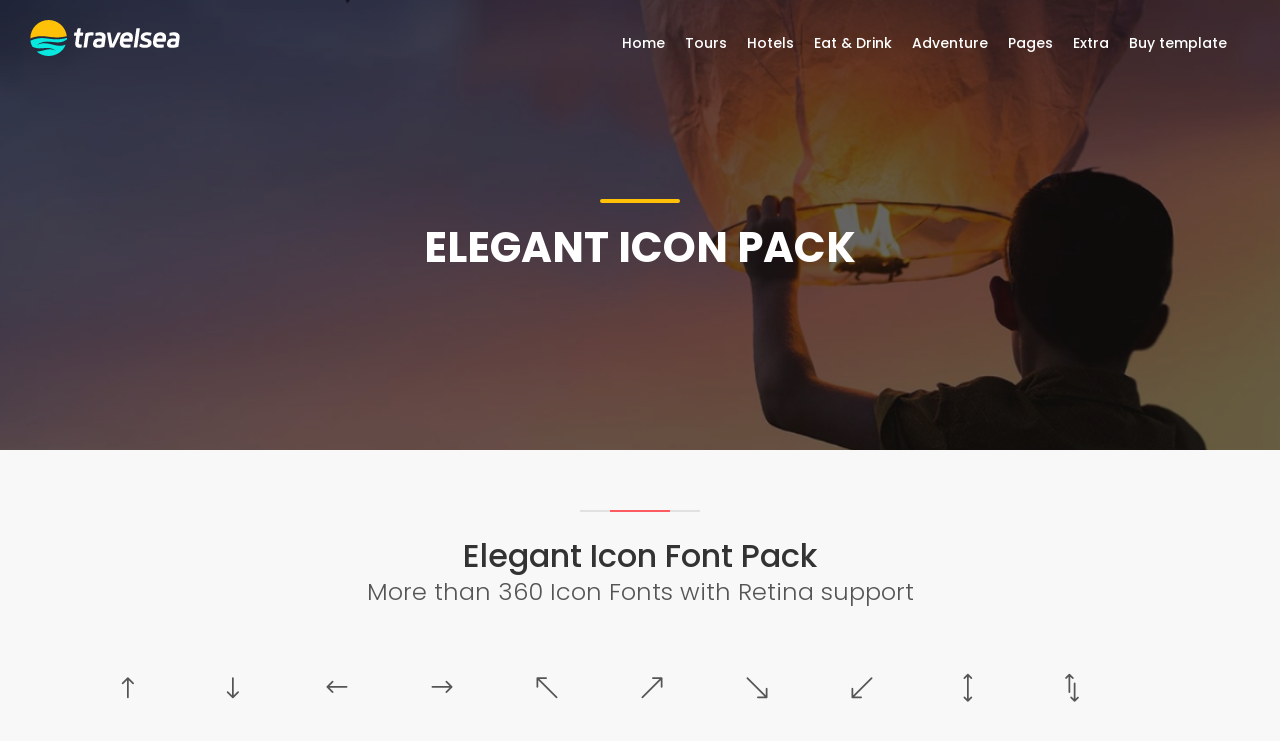

--- FILE ---
content_type: text/html
request_url: https://travelsea.ro/icon-pack-3.html
body_size: 8077
content:
<!DOCTYPE html>
<html lang="en">

<head>
    <meta charset="utf-8">
    <meta http-equiv="X-UA-Compatible" content="IE=edge">
    <meta name="viewport" content="width=device-width, initial-scale=1, shrink-to-fit=no">
    <meta name="description" content="Panagea - Premium site template for travel agencies, hotels and restaurant listing.">
    <meta name="author" content="Ansonika">
    <title>Panagea | Premium site template for travel agencies, hotels and restaurant listing.</title>

    <!-- Favicons-->
    <link rel="shortcut icon" href="img/favicon.ico" type="image/x-icon">
    <link rel="apple-touch-icon" type="image/x-icon" href="img/apple-touch-icon-57x57-precomposed.png">
    <link rel="apple-touch-icon" type="image/x-icon" sizes="72x72" href="img/apple-touch-icon-72x72-precomposed.png">
    <link rel="apple-touch-icon" type="image/x-icon" sizes="114x114" href="img/apple-touch-icon-114x114-precomposed.png">
    <link rel="apple-touch-icon" type="image/x-icon" sizes="144x144" href="img/apple-touch-icon-144x144-precomposed.png">

    <!-- GOOGLE WEB FONT -->
    <link href="https://fonts.googleapis.com/css?family=Poppins:300,400,500,600,700,800" rel="stylesheet">

    <!-- BASE CSS -->
    <link href="css/bootstrap.min.css" rel="stylesheet">
    <link href="css/style.css" rel="stylesheet">
	<link href="css/vendors.css" rel="stylesheet">

    <!-- YOUR CUSTOM CSS -->
    <link href="css/custom.css" rel="stylesheet">
	
	<style>
	.box1 {
		font-size: 16px;
		display: inline-block;
		width: 30%;
		padding: .25em .5em;
		margin: 20px 10px 0 0;
	}
	.fs1 {
		font-size: 2em;
	}
	.glyph {
		float: left;
		text-align: center;
		padding: .75em;
		margin: .4em 1.5em .75em 0;
		width: 6em;
		text-shadow: none;
	}
	
	.glyph input {
		font-family: consolas, monospace;
		font-size: 12px;
		width: 100%;
		text-align: center;
		border: 0;
		box-shadow: 0 0 0 1px #ccc;
		padding: .2em;
        -moz-border-radius: 5px;
        -webkit-border-radius: 5px;
		border-radius: 5px;
	}
	</style>

</head>

<body>
	
	<div id="page">
		
	<header class="header menu_fixed">
		<div id="preloader"><div data-loader="circle-side"></div></div><!-- /Preload -->
		<div id="logo">
			<a href="index.html">
				<img src="img/logo.svg" width="150" height="36" alt="" class="logo_normal">
				<img src="img/logo_sticky.svg" width="150" height="36" alt="" class="logo_sticky">
			</a>
		</div>
		<ul id="top_menu">
			<li><a href="cart-1.html" class="cart-menu-btn" title="Cart"><strong>4</strong></a></li>
			<li><a href="#sign-in-dialog" id="sign-in" class="login" title="Sign In">Sign In</a></li>
			<li><a href="wishlist.html" class="wishlist_bt_top" title="Your wishlist">Your wishlist</a></li>
		</ul>
		<!-- /top_menu -->
		<a href="#menu" class="btn_mobile">
			<div class="hamburger hamburger--spin" id="hamburger">
				<div class="hamburger-box">
					<div class="hamburger-inner"></div>
				</div>
			</div>
		</a>
		<nav id="menu" class="main-menu">
			<ul>
				<li><span><a href="#0">Home</a></span>
					<ul>
						<li><a href="index.html">Home Default</a></li>
						<li><a href="index-2.html">Home Slider</a></li>
						<li><a href="index-3.html">Home Video BG</a></li>
						<li><a href="index-4.html">Home Layer Slider</a></li>
						<li><a href="index-5.html">Home Search 2</a></li>
						<li><a href="index-6.html">Home GDPR (EU law)</a></li>
                        <li><a href="index-7.html">Home Search 3</a></li>
                        <li><a href="index-8.html">Address Autocomplete</a></li>
                        <li><a href="index-9.html">Home AirBnb</a></li>
					</ul>
				</li>
				<li><span><a href="#0">Tours</a></span>
					<ul>
						<li>
							<span><a href="#0">Tours Grid</a></span>
							<ul>
								<li><a href="tours-grid-isotope.html">Tours Grid Isotope</a></li>
								<li><a href="tours-grid-sidebar.html">Tours Grid Sidebar</a></li>
								<li><a href="tours-grid-sidebar-2.html">Tours Grid Sidebar 2</a></li>
								<li><a href="tours-grid.html">Tours Grid Simple</a></li>
							</ul>
						</li>
						<li>
							<span><a href="#0">Tours List</a></span>
							<ul>
								<li><a href="tours-list-isotope.html">Tours List Isotope</a></li>
								<li><a href="tours-list-sidebar.html">Tours List Sidebar</a></li>
								<li><a href="tours-list-sidebar-2.html">Tours List Sidebar 2</a></li>
								<li><a href="tours-list.html">Tours List Simple</a></li>
							</ul>
						</li>
						<li><a href="tours-half-screen-map.html">Tours Half Screen Map</a></li>
						<li><a href="tour-detail.html">Tour Detail</a></li>
						<li>
							<span><a href="#0">Open Street Map</a></span>
							<ul>
								<li><a href="tours-half-screen-map-leaflet.html">Tours Half Screen Map</a></li>
								<li><a href="tours-list-isotope-leaflet.html">Tours Grid Isotope</a></li>
								<li><a href="tours-list-sidebar-leaflet.html">Tours Grid Sidebar</a></li>
								<li><a href="tours-list-sidebar-2-leaflet.html">Tours Grid Sidebar 2</a></li>
								<li><a href="tours-list-leaflet.html">Tours Grid Simple</a></li>
								<li><a href="tours-list-isotope-leaflet.html">Tours List Isotope</a></li>
								<li><a href="tours-list-sidebar-leaflet.html">Tours List Sidebar</a></li>
								<li><a href="tours-list-sidebar-2-leaflet.html">Tours List Sidebar 2</a></li>
								<li><a href="tours-list-leaflet.html">Tours List Simple</a></li>
								<li><a href="tour-detail-leaflet.html">Tour Detail</a></li>
							</ul>
						</li>
					</ul>
				</li>
				<li><span><a href="#0">Hotels</a></span>
					<ul>
						<li>
							<span><a href="#0">Hotel Grid</a></span>
							<ul>
								<li><a href="hotels-grid-isotope.html">Hotel Grid Isotope</a></li>
								<li><a href="hotels-grid-sidebar.html">Hotel Grid Sidebar</a></li>
								<li><a href="hotels-grid-sidebar-2.html">Hotel Grid Sidebar 2</a></li>
								<li><a href="hotels-grid.html">Hotel Grid Simple</a></li>
							</ul>
						</li>
						<li>
							<span><a href="#0">Hotel List</a></span>
							<ul>
								<li><a href="hotels-list-isotope.html">Hotel List Isotope</a></li>
								<li><a href="hotels-list-sidebar.html">Hotel List Sidebar</a></li>
								<li><a href="hotels-list-sidebar-2.html">Hotel List Sidebar 2</a></li>
								<li><a href="hotels-list.html">Hotel List Simple</a></li>
							</ul>
						</li>
						<li><a href="hotels-half-screen-map.html">Hotel Half Screen Map</a></li>
						<li><a href="hotel-detail.html">Hotel Detail</a></li>
					</ul>
				</li>
				<li><span><a href="#0">Eat &amp; Drink</a></span>
					<ul>
						<li>
							<span><a href="#0">Restaurant Grid</a></span>
							<ul>
								<li><a href="restaurants-grid-isotope.html">Restaurant Grid Isotope</a></li>
								<li><a href="restaurants-grid-sidebar.html">Restaurant Grid Sidebar</a></li>
								<li><a href="restaurants-grid-sidebar-2.html">Restaurant Grid Sidebar 2</a></li>
								<li><a href="restaurants-grid.html">Restaurant Grid simple</a></li>
							</ul>
						</li>
						<li>
							<span><a href="#0">Restaurant List</a></span>
							<ul>
								<li><a href="restaurants-list-isotope.html">Restaurant List Isotope</a></li>
								<li><a href="restaurants-list-sidebar.html">Restaurant List Sidebar</a></li>
								<li><a href="restaurants-list-sidebar-2.html">Restaurant List Sidebar 2</a></li>
								<li><a href="restaurants-list.html">Restaurant List Simple</a></li>
							</ul>
						</li>
						<li><a href="restaurants-half-screen-map.html">Half Screen Map</a></li>
						<li><a href="restaurant-detail.html">Restaurant Detail</a></li>
					</ul>
				</li>
				<li><span><a href="adventure.html">Adventure</a></span></li>
				<li><span><a href="#0">Pages</a></span>
					<ul>
						<li><a href="about.html">About</a></li>
						<li><a href="media-gallery.html">Media gallery</a></li>
						<li><a href="help.html">Help Section</a></li>
						<li><a href="faq.html">Faq Section</a></li>
						<li><a href="wishlist.html">Wishlist page</a></li>
						<li><a href="contacts.html">Contacts</a></li>
						<li><a href="login.html">Login</a></li>
						<li><a href="register.html">Register</a></li>
						<li><a href="blog.html">Blog</a></li>
					</ul>
				</li>
				<li><span><a href="#0">Extra</a></span>
					<ul>
                    	<li><a href="menu-options.html">Menu Position Options</a></li>
                    	<li><a href="tour-detail-singlemonth-datepicker.html">Single month Datepicker</a></li>
						<li><a href="404.html">404 Error page</a></li>
						<li><a href="cart-1.html">Cart page 1</a></li>
						<li><a href="cart-2.html">Cart page 2</a></li>
						<li><a href="cart-3.html">Cart page 3</a></li>
						<li><a href="pricing-tables.html">Responsive pricing tables</a></li>
						<li><a href="coming_soon/index.html">Coming soon</a></li>
						<li><a href="invoice.html">Invoice</a></li>
						<li><a href="icon-pack-1.html">Icon pack 1</a></li>
						<li><a href="icon-pack-2.html">Icon pack 2</a></li>
						<li><a href="icon-pack-3.html">Icon pack 3</a></li>
						<li><a href="icon-pack-4.html">Icon pack 4</a></li>
                        <li><a href="hamburgers.html">Animated Hamburgers</a></li>
					</ul>
				</li>
				<li><span><a href="#0">Buy template</a></span></li>
			</ul>
		</nav>

	</header>
	<!-- /header -->
	
	<main>
	<section class="hero_in general">
		<div class="wrapper">
		<div class="container">
			<h1 class="fadeInUp"><span></span>Elegant Icon Pack</h1>
		</div>
		</div>
	</section>
	<!--/hero_in-->

	<div class="container margin_60_35">
		<div class="main_title_2">
			<span><em></em></span>
			<h2>Elegant Icon Font Pack</h2>
			<p>More than 360 Icon Fonts with Retina support</p>
		</div>
		
		<section class="mtm clearfix" id="glyphs">
			<div class="glyph">
				<div class="fs1" aria-hidden="true" data-icon="&#x21;"></div>
				<input type="text" readonly value="&amp;#x21;" />
			</div>
			<div class="glyph">
				<div class="fs1" aria-hidden="true" data-icon="&#x22;"></div>
				<input type="text" readonly value="&amp;#x22;" />
			</div>
			<div class="glyph">
				<div class="fs1" aria-hidden="true" data-icon="&#x23;"></div>
				<input type="text" readonly value="&amp;#x23;" />
			</div>
			<div class="glyph">
				<div class="fs1" aria-hidden="true" data-icon="&#x24;"></div>
				<input type="text" readonly value="&amp;#x24;" />
			</div>
			<div class="glyph">
				<div class="fs1" aria-hidden="true" data-icon="&#x25;"></div>
				<input type="text" readonly value="&amp;#x25;" />
			</div>
			<div class="glyph">
				<div class="fs1" aria-hidden="true" data-icon="&#x26;"></div>
				<input type="text" readonly value="&amp;#x26;" />
			</div>
			<div class="glyph">
				<div class="fs1" aria-hidden="true" data-icon="&#x27;"></div>
				<input type="text" readonly value="&amp;#x27;" />
			</div>
			<div class="glyph">
				<div class="fs1" aria-hidden="true" data-icon="&#x28;"></div>
				<input type="text" readonly value="&amp;#x28;" />
			</div>
			<div class="glyph">
				<div class="fs1" aria-hidden="true" data-icon="&#x29;"></div>
				<input type="text" readonly value="&amp;#x29;" />
			</div>
			<div class="glyph">
				<div class="fs1" aria-hidden="true" data-icon="&#x2a;"></div>
				<input type="text" readonly value="&amp;#x2a;" />
			</div>
			<div class="glyph">
				<div class="fs1" aria-hidden="true" data-icon="&#x2b;"></div>
				<input type="text" readonly value="&amp;#x2b;" />
			</div>
			<div class="glyph">
				<div class="fs1" aria-hidden="true" data-icon="&#x2c;"></div>
				<input type="text" readonly value="&amp;#x2c;" />
			</div>
			<div class="glyph">
				<div class="fs1" aria-hidden="true" data-icon="&#x2d;"></div>
				<input type="text" readonly value="&amp;#x2d;" />
			</div>
			<div class="glyph">
				<div class="fs1" aria-hidden="true" data-icon="&#x2e;"></div>
				<input type="text" readonly value="&amp;#x2e;" />
			</div>
			<div class="glyph">
				<div class="fs1" aria-hidden="true" data-icon="&#x2f;"></div>
				<input type="text" readonly value="&amp;#x2f;" />
			</div>
			<div class="glyph">
				<div class="fs1" aria-hidden="true" data-icon="&#x30;"></div>
				<input type="text" readonly value="&amp;#x30;" />
			</div>
			<div class="glyph">
				<div class="fs1" aria-hidden="true" data-icon="&#x31;"></div>
				<input type="text" readonly value="&amp;#x31;" />
			</div>
			<div class="glyph">
				<div class="fs1" aria-hidden="true" data-icon="&#x32;"></div>
				<input type="text" readonly value="&amp;#x32;" />
			</div>
			<div class="glyph">
				<div class="fs1" aria-hidden="true" data-icon="&#x33;"></div>
				<input type="text" readonly value="&amp;#x33;" />
			</div>
			<div class="glyph">
				<div class="fs1" aria-hidden="true" data-icon="&#x34;"></div>
				<input type="text" readonly value="&amp;#x34;" />
			</div>
			<div class="glyph">
				<div class="fs1" aria-hidden="true" data-icon="&#x35;"></div>
				<input type="text" readonly value="&amp;#x35;" />
			</div>
			<div class="glyph">
				<div class="fs1" aria-hidden="true" data-icon="&#x36;"></div>
				<input type="text" readonly value="&amp;#x36;" />
			</div>
			<div class="glyph">
				<div class="fs1" aria-hidden="true" data-icon="&#x37;"></div>
				<input type="text" readonly value="&amp;#x37;" />
			</div>
			<div class="glyph">
				<div class="fs1" aria-hidden="true" data-icon="&#x38;"></div>
				<input type="text" readonly value="&amp;#x38;" />
			</div>
			<div class="glyph">
				<div class="fs1" aria-hidden="true" data-icon="&#x39;"></div>
				<input type="text" readonly value="&amp;#x39;" />
			</div>
			<div class="glyph">
				<div class="fs1" aria-hidden="true" data-icon="&#x3a;"></div>
				<input type="text" readonly value="&amp;#x3a;" />
			</div>
			<div class="glyph">
				<div class="fs1" aria-hidden="true" data-icon="&#x3b;"></div>
				<input type="text" readonly value="&amp;#x3b;" />
			</div>
			<div class="glyph">
				<div class="fs1" aria-hidden="true" data-icon="&#x3c;"></div>
				<input type="text" readonly value="&amp;#x3c;" />
			</div>
			<div class="glyph">
				<div class="fs1" aria-hidden="true" data-icon="&#x3d;"></div>
				<input type="text" readonly value="&amp;#x3d;" />
			</div>
			<div class="glyph">
				<div class="fs1" aria-hidden="true" data-icon="&#x3e;"></div>
				<input type="text" readonly value="&amp;#x3e;" />
			</div>
			<div class="glyph">
				<div class="fs1" aria-hidden="true" data-icon="&#x3f;"></div>
				<input type="text" readonly value="&amp;#x3f;" />
			</div>
			<div class="glyph">
				<div class="fs1" aria-hidden="true" data-icon="&#x40;"></div>
				<input type="text" readonly value="&amp;#x40;" />
			</div>
			<div class="glyph">
				<div class="fs1" aria-hidden="true" data-icon="&#x41;"></div>
				<input type="text" readonly value="&amp;#x41;" />
			</div>
			<div class="glyph">
				<div class="fs1" aria-hidden="true" data-icon="&#x42;"></div>
				<input type="text" readonly value="&amp;#x42;" />
			</div>
			<div class="glyph">
				<div class="fs1" aria-hidden="true" data-icon="&#x43;"></div>
				<input type="text" readonly value="&amp;#x43;" />
			</div>
			<div class="glyph">
				<div class="fs1" aria-hidden="true" data-icon="&#x44;"></div>
				<input type="text" readonly value="&amp;#x44;" />
			</div>
			<div class="glyph">
				<div class="fs1" aria-hidden="true" data-icon="&#x45;"></div>
				<input type="text" readonly value="&amp;#x45;" />
			</div>
			<div class="glyph">
				<div class="fs1" aria-hidden="true" data-icon="&#x46;"></div>
				<input type="text" readonly value="&amp;#x46;" />
			</div>
			<div class="glyph">
				<div class="fs1" aria-hidden="true" data-icon="&#x47;"></div>
				<input type="text" readonly value="&amp;#x47;" />
			</div>
			<div class="glyph">
				<div class="fs1" aria-hidden="true" data-icon="&#x48;"></div>
				<input type="text" readonly value="&amp;#x48;" />
			</div>
			<div class="glyph">
				<div class="fs1" aria-hidden="true" data-icon="&#x49;"></div>
				<input type="text" readonly value="&amp;#x49;" />
			</div>
			<div class="glyph">
				<div class="fs1" aria-hidden="true" data-icon="&#x4a;"></div>
				<input type="text" readonly value="&amp;#x4a;" />
			</div>
			<div class="glyph">
				<div class="fs1" aria-hidden="true" data-icon="&#x4b;"></div>
				<input type="text" readonly value="&amp;#x4b;" />
			</div>
			<div class="glyph">
				<div class="fs1" aria-hidden="true" data-icon="&#x4c;"></div>
				<input type="text" readonly value="&amp;#x4c;" />
			</div>
			<div class="glyph">
				<div class="fs1" aria-hidden="true" data-icon="&#x4d;"></div>
				<input type="text" readonly value="&amp;#x4d;" />
			</div>
			<div class="glyph">
				<div class="fs1" aria-hidden="true" data-icon="&#x4e;"></div>
				<input type="text" readonly value="&amp;#x4e;" />
			</div>
			<div class="glyph">
				<div class="fs1" aria-hidden="true" data-icon="&#x4f;"></div>
				<input type="text" readonly value="&amp;#x4f;" />
			</div>
			<div class="glyph">
				<div class="fs1" aria-hidden="true" data-icon="&#x50;"></div>
				<input type="text" readonly value="&amp;#x50;" />
			</div>
			<div class="glyph">
				<div class="fs1" aria-hidden="true" data-icon="&#x51;"></div>
				<input type="text" readonly value="&amp;#x51;" />
			</div>
			<div class="glyph">
				<div class="fs1" aria-hidden="true" data-icon="&#x52;"></div>
				<input type="text" readonly value="&amp;#x52;" />
			</div>
			<div class="glyph">
				<div class="fs1" aria-hidden="true" data-icon="&#x53;"></div>
				<input type="text" readonly value="&amp;#x53;" />
			</div>
			<div class="glyph">
				<div class="fs1" aria-hidden="true" data-icon="&#x54;"></div>
				<input type="text" readonly value="&amp;#x54;" />
			</div>
			<div class="glyph">
				<div class="fs1" aria-hidden="true" data-icon="&#x55;"></div>
				<input type="text" readonly value="&amp;#x55;" />
			</div>
			<div class="glyph">
				<div class="fs1" aria-hidden="true" data-icon="&#x56;"></div>
				<input type="text" readonly value="&amp;#x56;" />
			</div>
			<div class="glyph">
				<div class="fs1" aria-hidden="true" data-icon="&#x57;"></div>
				<input type="text" readonly value="&amp;#x57;" />
			</div>
			<div class="glyph">
				<div class="fs1" aria-hidden="true" data-icon="&#x58;"></div>
				<input type="text" readonly value="&amp;#x58;" />
			</div>
			<div class="glyph">
				<div class="fs1" aria-hidden="true" data-icon="&#x59;"></div>
				<input type="text" readonly value="&amp;#x59;" />
			</div>
			<div class="glyph">
				<div class="fs1" aria-hidden="true" data-icon="&#x5a;"></div>
				<input type="text" readonly value="&amp;#x5a;" />
			</div>
			<div class="glyph">
				<div class="fs1" aria-hidden="true" data-icon="&#x5b;"></div>
				<input type="text" readonly value="&amp;#x5b;" />
			</div>
			<div class="glyph">
				<div class="fs1" aria-hidden="true" data-icon="&#x5c;"></div>
				<input type="text" readonly value="&amp;#x5c;" />
			</div>
			<div class="glyph">
				<div class="fs1" aria-hidden="true" data-icon="&#x5d;"></div>
				<input type="text" readonly value="&amp;#x5d;" />
			</div>
			<div class="glyph">
				<div class="fs1" aria-hidden="true" data-icon="&#x5e;"></div>
				<input type="text" readonly value="&amp;#x5e;" />
			</div>
			<div class="glyph">
				<div class="fs1" aria-hidden="true" data-icon="&#x5f;"></div>
				<input type="text" readonly value="&amp;#x5f;" />
			</div>
			<div class="glyph">
				<div class="fs1" aria-hidden="true" data-icon="&#x60;"></div>
				<input type="text" readonly value="&amp;#x60;" />
			</div>
			<div class="glyph">
				<div class="fs1" aria-hidden="true" data-icon="&#x61;"></div>
				<input type="text" readonly value="&amp;#x61;" />
			</div>
			<div class="glyph">
				<div class="fs1" aria-hidden="true" data-icon="&#x62;"></div>
				<input type="text" readonly value="&amp;#x62;" />
			</div>
			<div class="glyph">
				<div class="fs1" aria-hidden="true" data-icon="&#x63;"></div>
				<input type="text" readonly value="&amp;#x63;" />
			</div>
			<div class="glyph">
				<div class="fs1" aria-hidden="true" data-icon="&#x64;"></div>
				<input type="text" readonly value="&amp;#x64;" />
			</div>
			<div class="glyph">
				<div class="fs1" aria-hidden="true" data-icon="&#x65;"></div>
				<input type="text" readonly value="&amp;#x65;" />
			</div>
			<div class="glyph">
				<div class="fs1" aria-hidden="true" data-icon="&#x66;"></div>
				<input type="text" readonly value="&amp;#x66;" />
			</div>
			<div class="glyph">
				<div class="fs1" aria-hidden="true" data-icon="&#x67;"></div>
				<input type="text" readonly value="&amp;#x67;" />
			</div>
			<div class="glyph">
				<div class="fs1" aria-hidden="true" data-icon="&#x68;"></div>
				<input type="text" readonly value="&amp;#x68;" />
			</div>
			<div class="glyph">
				<div class="fs1" aria-hidden="true" data-icon="&#x69;"></div>
				<input type="text" readonly value="&amp;#x69;" />
			</div>
			<div class="glyph">
				<div class="fs1" aria-hidden="true" data-icon="&#x6a;"></div>
				<input type="text" readonly value="&amp;#x6a;" />
			</div>
			<div class="glyph">
				<div class="fs1" aria-hidden="true" data-icon="&#x6b;"></div>
				<input type="text" readonly value="&amp;#x6b;" />
			</div>
			<div class="glyph">
				<div class="fs1" aria-hidden="true" data-icon="&#x6c;"></div>
				<input type="text" readonly value="&amp;#x6c;" />
			</div>
			<div class="glyph">
				<div class="fs1" aria-hidden="true" data-icon="&#x6d;"></div>
				<input type="text" readonly value="&amp;#x6d;" />
			</div>
			<div class="glyph">
				<div class="fs1" aria-hidden="true" data-icon="&#x6e;"></div>
				<input type="text" readonly value="&amp;#x6e;" />
			</div>
			<div class="glyph">
				<div class="fs1" aria-hidden="true" data-icon="&#x6f;"></div>
				<input type="text" readonly value="&amp;#x6f;" />
			</div>
			<div class="glyph">
				<div class="fs1" aria-hidden="true" data-icon="&#x70;"></div>
				<input type="text" readonly value="&amp;#x70;" />
			</div>
			<div class="glyph">
				<div class="fs1" aria-hidden="true" data-icon="&#x71;"></div>
				<input type="text" readonly value="&amp;#x71;" />
			</div>
			<div class="glyph">
				<div class="fs1" aria-hidden="true" data-icon="&#x72;"></div>
				<input type="text" readonly value="&amp;#x72;" />
			</div>
			<div class="glyph">
				<div class="fs1" aria-hidden="true" data-icon="&#x73;"></div>
				<input type="text" readonly value="&amp;#x73;" />
			</div>
			<div class="glyph">
				<div class="fs1" aria-hidden="true" data-icon="&#x74;"></div>
				<input type="text" readonly value="&amp;#x74;" />
			</div>
			<div class="glyph">
				<div class="fs1" aria-hidden="true" data-icon="&#x75;"></div>
				<input type="text" readonly value="&amp;#x75;" />
			</div>
			<div class="glyph">
				<div class="fs1" aria-hidden="true" data-icon="&#x76;"></div>
				<input type="text" readonly value="&amp;#x76;" />
			</div>
			<div class="glyph">
				<div class="fs1" aria-hidden="true" data-icon="&#x77;"></div>
				<input type="text" readonly value="&amp;#x77;" />
			</div>
			<div class="glyph">
				<div class="fs1" aria-hidden="true" data-icon="&#x78;"></div>
				<input type="text" readonly value="&amp;#x78;" />
			</div>
			<div class="glyph">
				<div class="fs1" aria-hidden="true" data-icon="&#x79;"></div>
				<input type="text" readonly value="&amp;#x79;" />
			</div>
			<div class="glyph">
				<div class="fs1" aria-hidden="true" data-icon="&#x7a;"></div>
				<input type="text" readonly value="&amp;#x7a;" />
			</div>
			<div class="glyph">
				<div class="fs1" aria-hidden="true" data-icon="&#x7b;"></div>
				<input type="text" readonly value="&amp;#x7b;" />
			</div>
			<div class="glyph">
				<div class="fs1" aria-hidden="true" data-icon="&#x7c;"></div>
				<input type="text" readonly value="&amp;#x7c;" />
			</div>
			<div class="glyph">
				<div class="fs1" aria-hidden="true" data-icon="&#x7d;"></div>
				<input type="text" readonly value="&amp;#x7d;" />
			</div>
			<div class="glyph">
				<div class="fs1" aria-hidden="true" data-icon="&#x7e;"></div>
				<input type="text" readonly value="&amp;#x7e;" />
			</div>
			<div class="glyph">
				<div class="fs1" aria-hidden="true" data-icon="&#xe000;"></div>
				<input type="text" readonly value="&amp;#xe000;" />
			</div>
			<div class="glyph">
				<div class="fs1" aria-hidden="true" data-icon="&#xe001;"></div>
				<input type="text" readonly value="&amp;#xe001;" />
			</div>
			<div class="glyph">
				<div class="fs1" aria-hidden="true" data-icon="&#xe002;"></div>
				<input type="text" readonly value="&amp;#xe002;" />
			</div>
			<div class="glyph">
				<div class="fs1" aria-hidden="true" data-icon="&#xe003;"></div>
				<input type="text" readonly value="&amp;#xe003;" />
			</div>
			<div class="glyph">
				<div class="fs1" aria-hidden="true" data-icon="&#xe004;"></div>
				<input type="text" readonly value="&amp;#xe004;" />
			</div>
			<div class="glyph">
				<div class="fs1" aria-hidden="true" data-icon="&#xe005;"></div>
				<input type="text" readonly value="&amp;#xe005;" />
			</div>
			<div class="glyph">
				<div class="fs1" aria-hidden="true" data-icon="&#xe006;"></div>
				<input type="text" readonly value="&amp;#xe006;" />
			</div>
			<div class="glyph">
				<div class="fs1" aria-hidden="true" data-icon="&#xe007;"></div>
				<input type="text" readonly value="&amp;#xe007;" />
			</div>
			<div class="glyph">
				<div class="fs1" aria-hidden="true" data-icon="&#xe008;"></div>
				<input type="text" readonly value="&amp;#xe008;" />
			</div>
			<div class="glyph">
				<div class="fs1" aria-hidden="true" data-icon="&#xe009;"></div>
				<input type="text" readonly value="&amp;#xe009;" />
			</div>
			<div class="glyph">
				<div class="fs1" aria-hidden="true" data-icon="&#xe00a;"></div>
				<input type="text" readonly value="&amp;#xe00a;" />
			</div>
			<div class="glyph">
				<div class="fs1" aria-hidden="true" data-icon="&#xe00b;"></div>
				<input type="text" readonly value="&amp;#xe00b;" />
			</div>
			<div class="glyph">
				<div class="fs1" aria-hidden="true" data-icon="&#xe00c;"></div>
				<input type="text" readonly value="&amp;#xe00c;" />
			</div>
			<div class="glyph">
				<div class="fs1" aria-hidden="true" data-icon="&#xe00d;"></div>
				<input type="text" readonly value="&amp;#xe00d;" />
			</div>
			<div class="glyph">
				<div class="fs1" aria-hidden="true" data-icon="&#xe00e;"></div>
				<input type="text" readonly value="&amp;#xe00e;" />
			</div>
			<div class="glyph">
				<div class="fs1" aria-hidden="true" data-icon="&#xe00f;"></div>
				<input type="text" readonly value="&amp;#xe00f;" />
			</div>
			<div class="glyph">
				<div class="fs1" aria-hidden="true" data-icon="&#xe010;"></div>
				<input type="text" readonly value="&amp;#xe010;" />
			</div>
			<div class="glyph">
				<div class="fs1" aria-hidden="true" data-icon="&#xe011;"></div>
				<input type="text" readonly value="&amp;#xe011;" />
			</div>
			<div class="glyph">
				<div class="fs1" aria-hidden="true" data-icon="&#xe012;"></div>
				<input type="text" readonly value="&amp;#xe012;" />
			</div>
			<div class="glyph">
				<div class="fs1" aria-hidden="true" data-icon="&#xe013;"></div>
				<input type="text" readonly value="&amp;#xe013;" />
			</div>
			<div class="glyph">
				<div class="fs1" aria-hidden="true" data-icon="&#xe014;"></div>
				<input type="text" readonly value="&amp;#xe014;" />
			</div>
			<div class="glyph">
				<div class="fs1" aria-hidden="true" data-icon="&#xe015;"></div>
				<input type="text" readonly value="&amp;#xe015;" />
			</div>
			<div class="glyph">
				<div class="fs1" aria-hidden="true" data-icon="&#xe016;"></div>
				<input type="text" readonly value="&amp;#xe016;" />
			</div>
			<div class="glyph">
				<div class="fs1" aria-hidden="true" data-icon="&#xe017;"></div>
				<input type="text" readonly value="&amp;#xe017;" />
			</div>
			<div class="glyph">
				<div class="fs1" aria-hidden="true" data-icon="&#xe018;"></div>
				<input type="text" readonly value="&amp;#xe018;" />
			</div>
			<div class="glyph">
				<div class="fs1" aria-hidden="true" data-icon="&#xe019;"></div>
				<input type="text" readonly value="&amp;#xe019;" />
			</div>
			<div class="glyph">
				<div class="fs1" aria-hidden="true" data-icon="&#xe01a;"></div>
				<input type="text" readonly value="&amp;#xe01a;" />
			</div>
			<div class="glyph">
				<div class="fs1" aria-hidden="true" data-icon="&#xe01b;"></div>
				<input type="text" readonly value="&amp;#xe01b;" />
			</div>
			<div class="glyph">
				<div class="fs1" aria-hidden="true" data-icon="&#xe01c;"></div>
				<input type="text" readonly value="&amp;#xe01c;" />
			</div>
			<div class="glyph">
				<div class="fs1" aria-hidden="true" data-icon="&#xe01d;"></div>
				<input type="text" readonly value="&amp;#xe01d;" />
			</div>
			<div class="glyph">
				<div class="fs1" aria-hidden="true" data-icon="&#xe01e;"></div>
				<input type="text" readonly value="&amp;#xe01e;" />
			</div>
			<div class="glyph">
				<div class="fs1" aria-hidden="true" data-icon="&#xe01f;"></div>
				<input type="text" readonly value="&amp;#xe01f;" />
			</div>
			<div class="glyph">
				<div class="fs1" aria-hidden="true" data-icon="&#xe020;"></div>
				<input type="text" readonly value="&amp;#xe020;" />
			</div>
			<div class="glyph">
				<div class="fs1" aria-hidden="true" data-icon="&#xe021;"></div>
				<input type="text" readonly value="&amp;#xe021;" />
			</div>
			<div class="glyph">
				<div class="fs1" aria-hidden="true" data-icon="&#xe022;"></div>
				<input type="text" readonly value="&amp;#xe022;" />
			</div>
			<div class="glyph">
				<div class="fs1" aria-hidden="true" data-icon="&#xe023;"></div>
				<input type="text" readonly value="&amp;#xe023;" />
			</div>
			<div class="glyph">
				<div class="fs1" aria-hidden="true" data-icon="&#xe024;"></div>
				<input type="text" readonly value="&amp;#xe024;" />
			</div>
			<div class="glyph">
				<div class="fs1" aria-hidden="true" data-icon="&#xe025;"></div>
				<input type="text" readonly value="&amp;#xe025;" />
			</div>
			<div class="glyph">
				<div class="fs1" aria-hidden="true" data-icon="&#xe026;"></div>
				<input type="text" readonly value="&amp;#xe026;" />
			</div>
			<div class="glyph">
				<div class="fs1" aria-hidden="true" data-icon="&#xe027;"></div>
				<input type="text" readonly value="&amp;#xe027;" />
			</div>
			<div class="glyph">
				<div class="fs1" aria-hidden="true" data-icon="&#xe028;"></div>
				<input type="text" readonly value="&amp;#xe028;" />
			</div>
			<div class="glyph">
				<div class="fs1" aria-hidden="true" data-icon="&#xe029;"></div>
				<input type="text" readonly value="&amp;#xe029;" />
			</div>
			<div class="glyph">
				<div class="fs1" aria-hidden="true" data-icon="&#xe02a;"></div>
				<input type="text" readonly value="&amp;#xe02a;" />
			</div>
			<div class="glyph">
				<div class="fs1" aria-hidden="true" data-icon="&#xe02b;"></div>
				<input type="text" readonly value="&amp;#xe02b;" />
			</div>
			<div class="glyph">
				<div class="fs1" aria-hidden="true" data-icon="&#xe02c;"></div>
				<input type="text" readonly value="&amp;#xe02c;" />
			</div>
			<div class="glyph">
				<div class="fs1" aria-hidden="true" data-icon="&#xe02d;"></div>
				<input type="text" readonly value="&amp;#xe02d;" />
			</div>
			<div class="glyph">
				<div class="fs1" aria-hidden="true" data-icon="&#xe02e;"></div>
				<input type="text" readonly value="&amp;#xe02e;" />
			</div>
			<div class="glyph">
				<div class="fs1" aria-hidden="true" data-icon="&#xe02f;"></div>
				<input type="text" readonly value="&amp;#xe02f;" />
			</div>
			<div class="glyph">
				<div class="fs1" aria-hidden="true" data-icon="&#xe030;"></div>
				<input type="text" readonly value="&amp;#xe030;" />
			</div>

			<div class="new">

			<div class="glyph">
				<div class="fs1" aria-hidden="true" data-icon="&#xe103;"></div>
				<input type="text" readonly value="&amp;#xe103;" />
			</div>
			<div class="glyph">
				<div class="fs1" aria-hidden="true" data-icon="&#xe0ee;"></div>
				<input type="text" readonly value="&amp;#xe0ee;" />
			</div>
			<div class="glyph">
				<div class="fs1" aria-hidden="true" data-icon="&#xe0ef;"></div>
				<input type="text" readonly value="&amp;#xe0ef;" />
			</div>
			<div class="glyph">
				<div class="fs1" aria-hidden="true" data-icon="&#xe0e8;"></div>
				<input type="text" readonly value="&amp;#xe0e8;" />
			</div>
			<div class="glyph">
				<div class="fs1" aria-hidden="true" data-icon="&#xe0ea;"></div>
				<input type="text" readonly value="&amp;#xe0ea;" />
			</div>
			<div class="glyph">
				<div class="fs1" aria-hidden="true" data-icon="&#xe101;"></div>
				<input type="text" readonly value="&amp;#xe101;" />
			</div>
			<div class="glyph">
				<div class="fs1" aria-hidden="true" data-icon="&#xe107;"></div>
				<input type="text" readonly value="&amp;#xe107;" />
			</div>
			<div class="glyph">
				<div class="fs1" aria-hidden="true" data-icon="&#xe108;"></div>
				<input type="text" readonly value="&amp;#xe108;" />
			</div>
			<div class="glyph">
				<div class="fs1" aria-hidden="true" data-icon="&#xe102;"></div>
				<input type="text" readonly value="&amp;#xe102;" />
			</div>
			<div class="glyph">
				<div class="fs1" aria-hidden="true" data-icon="&#xe106;"></div>
				<input type="text" readonly value="&amp;#xe106;" />
			</div>
			<div class="glyph">
				<div class="fs1" aria-hidden="true" data-icon="&#xe0eb;"></div>
				<input type="text" readonly value="&amp;#xe0eb;" />
			</div>
			<div class="glyph">
				<div class="fs1" aria-hidden="true" data-icon="&#xe105;"></div>
				<input type="text" readonly value="&amp;#xe105;" />
			</div>
			<div class="glyph">
				<div class="fs1" aria-hidden="true" data-icon="&#xe0ed;"></div>
				<input type="text" readonly value="&amp;#xe0ed;" />
			</div>
			<div class="glyph">
				<div class="fs1" aria-hidden="true" data-icon="&#xe100;"></div>
				<input type="text" readonly value="&amp;#xe100;" />
			</div>
			<div class="glyph">
				<div class="fs1" aria-hidden="true" data-icon="&#xe104;"></div>
				<input type="text" readonly value="&amp;#xe104;" />
			</div>
			<div class="glyph">
				<div class="fs1" aria-hidden="true" data-icon="&#xe0e9;"></div>
				<input type="text" readonly value="&amp;#xe0e9;" />
			</div>
			<div class="glyph">
				<div class="fs1" aria-hidden="true" data-icon="&#xe109;"></div>
				<input type="text" readonly value="&amp;#xe109;" />
			</div>
			<div class="glyph">
				<div class="fs1" aria-hidden="true" data-icon="&#xe0ec;"></div>
				<input type="text" readonly value="&amp;#xe0ec;" />
			</div>
			<div class="glyph">
				<div class="fs1" aria-hidden="true" data-icon="&#xe0fe;"></div>
				<input type="text" readonly value="&amp;#xe0fe;" />
			</div>
			<div class="glyph">
				<div class="fs1" aria-hidden="true" data-icon="&#xe0f6;"></div>
				<input type="text" readonly value="&amp;#xe0f6;" />
			</div>
			<div class="glyph">
				<div class="fs1" aria-hidden="true" data-icon="&#xe0fb;"></div>
				<input type="text" readonly value="&amp;#xe0fb;" />
			</div>
			<div class="glyph">
				<div class="fs1" aria-hidden="true" data-icon="&#xe0e2;"></div>
				<input type="text" readonly value="&amp;#xe0e2;" />
			</div>
			<div class="glyph">
				<div class="fs1" aria-hidden="true" data-icon="&#xe0e3;"></div>
				<input type="text" readonly value="&amp;#xe0e3;" />
			</div>
			<div class="glyph">
				<div class="fs1" aria-hidden="true" data-icon="&#xe0f5;"></div>
				<input type="text" readonly value="&amp;#xe0f5;" />
			</div>
			<div class="glyph">
				<div class="fs1" aria-hidden="true" data-icon="&#xe0e1;"></div>
				<input type="text" readonly value="&amp;#xe0e1;" />
			</div>
			<div class="glyph">
				<div class="fs1" aria-hidden="true" data-icon="&#xe0ff;"></div>
				<input type="text" readonly value="&amp;#xe0ff;" />
			</div>

			</div>

			<div class="glyph">
				<div class="fs1" aria-hidden="true" data-icon="&#xe031;"></div>
				<input type="text" readonly value="&amp;#xe031;" />
			</div>
			<div class="glyph">
				<div class="fs1" aria-hidden="true" data-icon="&#xe032;"></div>
				<input type="text" readonly value="&amp;#xe032;" />
			</div>
			<div class="glyph">
				<div class="fs1" aria-hidden="true" data-icon="&#xe033;"></div>
				<input type="text" readonly value="&amp;#xe033;" />
			</div>
			<div class="glyph">
				<div class="fs1" aria-hidden="true" data-icon="&#xe034;"></div>
				<input type="text" readonly value="&amp;#xe034;" />
			</div>
			<div class="glyph">
				<div class="fs1" aria-hidden="true" data-icon="&#xe035;"></div>
				<input type="text" readonly value="&amp;#xe035;" />
			</div>
			<div class="glyph">
				<div class="fs1" aria-hidden="true" data-icon="&#xe036;"></div>
				<input type="text" readonly value="&amp;#xe036;" />
			</div>
			<div class="glyph">
				<div class="fs1" aria-hidden="true" data-icon="&#xe037;"></div>
				<input type="text" readonly value="&amp;#xe037;" />
			</div>
			<div class="glyph">
				<div class="fs1" aria-hidden="true" data-icon="&#xe038;"></div>
				<input type="text" readonly value="&amp;#xe038;" />
			</div>
			<div class="glyph">
				<div class="fs1" aria-hidden="true" data-icon="&#xe039;"></div>
				<input type="text" readonly value="&amp;#xe039;" />
			</div>
			<div class="glyph">
				<div class="fs1" aria-hidden="true" data-icon="&#xe03a;"></div>
				<input type="text" readonly value="&amp;#xe03a;" />
			</div>
			<div class="glyph">
				<div class="fs1" aria-hidden="true" data-icon="&#xe03b;"></div>
				<input type="text" readonly value="&amp;#xe03b;" />
			</div>
			<div class="glyph">
				<div class="fs1" aria-hidden="true" data-icon="&#xe03c;"></div>
				<input type="text" readonly value="&amp;#xe03c;" />
			</div>
			<div class="glyph">
				<div class="fs1" aria-hidden="true" data-icon="&#xe03d;"></div>
				<input type="text" readonly value="&amp;#xe03d;" />
			</div>
			<div class="glyph">
				<div class="fs1" aria-hidden="true" data-icon="&#xe03e;"></div>
				<input type="text" readonly value="&amp;#xe03e;" />
			</div>
			<div class="glyph">
				<div class="fs1" aria-hidden="true" data-icon="&#xe03f;"></div>
				<input type="text" readonly value="&amp;#xe03f;" />
			</div>
			<div class="glyph">
				<div class="fs1" aria-hidden="true" data-icon="&#xe040;"></div>
				<input type="text" readonly value="&amp;#xe040;" />
			</div>
			<div class="glyph">
				<div class="fs1" aria-hidden="true" data-icon="&#xe041;"></div>
				<input type="text" readonly value="&amp;#xe041;" />
			</div>
			<div class="glyph">
				<div class="fs1" aria-hidden="true" data-icon="&#xe042;"></div>
				<input type="text" readonly value="&amp;#xe042;" />
			</div>
			<div class="glyph">
				<div class="fs1" aria-hidden="true" data-icon="&#xe043;"></div>
				<input type="text" readonly value="&amp;#xe043;" />
			</div>
			<div class="glyph">
				<div class="fs1" aria-hidden="true" data-icon="&#xe044;"></div>
				<input type="text" readonly value="&amp;#xe044;" />
			</div>
			<div class="glyph">
				<div class="fs1" aria-hidden="true" data-icon="&#xe045;"></div>
				<input type="text" readonly value="&amp;#xe045;" />
			</div>
			<div class="glyph">
				<div class="fs1" aria-hidden="true" data-icon="&#xe046;"></div>
				<input type="text" readonly value="&amp;#xe046;" />
			</div>
			<div class="glyph">
				<div class="fs1" aria-hidden="true" data-icon="&#xe047;"></div>
				<input type="text" readonly value="&amp;#xe047;" />
			</div>
			<div class="glyph">
				<div class="fs1" aria-hidden="true" data-icon="&#xe048;"></div>
				<input type="text" readonly value="&amp;#xe048;" />
			</div>
			<div class="glyph">
				<div class="fs1" aria-hidden="true" data-icon="&#xe049;"></div>
				<input type="text" readonly value="&amp;#xe049;" />
			</div>
			<div class="glyph">
				<div class="fs1" aria-hidden="true" data-icon="&#xe04a;"></div>
				<input type="text" readonly value="&amp;#xe04a;" />
			</div>
			<div class="glyph">
				<div class="fs1" aria-hidden="true" data-icon="&#xe04b;"></div>
				<input type="text" readonly value="&amp;#xe04b;" />
			</div>
			<div class="glyph">
				<div class="fs1" aria-hidden="true" data-icon="&#xe04c;"></div>
				<input type="text" readonly value="&amp;#xe04c;" />
			</div>
			<div class="glyph">
				<div class="fs1" aria-hidden="true" data-icon="&#xe04d;"></div>
				<input type="text" readonly value="&amp;#xe04d;" />
			</div>
			<div class="glyph">
				<div class="fs1" aria-hidden="true" data-icon="&#xe04e;"></div>
				<input type="text" readonly value="&amp;#xe04e;" />
			</div>
			<div class="glyph">
				<div class="fs1" aria-hidden="true" data-icon="&#xe04f;"></div>
				<input type="text" readonly value="&amp;#xe04f;" />
			</div>
			<div class="glyph">
				<div class="fs1" aria-hidden="true" data-icon="&#xe050;"></div>
				<input type="text" readonly value="&amp;#xe050;" />
			</div>
			<div class="glyph">
				<div class="fs1" aria-hidden="true" data-icon="&#xe051;"></div>
				<input type="text" readonly value="&amp;#xe051;" />
			</div>
			<div class="glyph">
				<div class="fs1" aria-hidden="true" data-icon="&#xe052;"></div>
				<input type="text" readonly value="&amp;#xe052;" />
			</div>
			<div class="glyph">
				<div class="fs1" aria-hidden="true" data-icon="&#xe053;"></div>
				<input type="text" readonly value="&amp;#xe053;" />
			</div>
			<div class="glyph">
				<div class="fs1" aria-hidden="true" data-icon="&#xe054;"></div>
				<input type="text" readonly value="&amp;#xe054;" />
			</div>
			<div class="glyph">
				<div class="fs1" aria-hidden="true" data-icon="&#xe055;"></div>
				<input type="text" readonly value="&amp;#xe055;" />
			</div>
			<div class="glyph">
				<div class="fs1" aria-hidden="true" data-icon="&#xe056;"></div>
				<input type="text" readonly value="&amp;#xe056;" />
			</div>
			<div class="glyph">
				<div class="fs1" aria-hidden="true" data-icon="&#xe057;"></div>
				<input type="text" readonly value="&amp;#xe057;" />
			</div>
			<div class="glyph">
				<div class="fs1" aria-hidden="true" data-icon="&#xe058;"></div>
				<input type="text" readonly value="&amp;#xe058;" />
			</div>
			<div class="glyph">
				<div class="fs1" aria-hidden="true" data-icon="&#xe059;"></div>
				<input type="text" readonly value="&amp;#xe059;" />
			</div>
			<div class="glyph">
				<div class="fs1" aria-hidden="true" data-icon="&#xe05a;"></div>
				<input type="text" readonly value="&amp;#xe05a;" />
			</div>
			<div class="glyph">
				<div class="fs1" aria-hidden="true" data-icon="&#xe05b;"></div>
				<input type="text" readonly value="&amp;#xe05b;" />
			</div>
			<div class="glyph">
				<div class="fs1" aria-hidden="true" data-icon="&#xe05c;"></div>
				<input type="text" readonly value="&amp;#xe05c;" />
			</div>
			<div class="glyph">
				<div class="fs1" aria-hidden="true" data-icon="&#xe05d;"></div>
				<input type="text" readonly value="&amp;#xe05d;" />
			</div>
			<div class="glyph">
				<div class="fs1" aria-hidden="true" data-icon="&#xe05e;"></div>
				<input type="text" readonly value="&amp;#xe05e;" />
			</div>
			<div class="glyph">
				<div class="fs1" aria-hidden="true" data-icon="&#xe05f;"></div>
				<input type="text" readonly value="&amp;#xe05f;" />
			</div>
			<div class="glyph">
				<div class="fs1" aria-hidden="true" data-icon="&#xe060;"></div>
				<input type="text" readonly value="&amp;#xe060;" />
			</div>
			<div class="glyph">
				<div class="fs1" aria-hidden="true" data-icon="&#xe061;"></div>
				<input type="text" readonly value="&amp;#xe061;" />
			</div>
			<div class="glyph">
				<div class="fs1" aria-hidden="true" data-icon="&#xe062;"></div>
				<input type="text" readonly value="&amp;#xe062;" />
			</div>
			<div class="glyph">
				<div class="fs1" aria-hidden="true" data-icon="&#xe063;"></div>
				<input type="text" readonly value="&amp;#xe063;" />
			</div>
			<div class="glyph">
				<div class="fs1" aria-hidden="true" data-icon="&#xe064;"></div>
				<input type="text" readonly value="&amp;#xe064;" />
			</div>
			<div class="glyph">
				<div class="fs1" aria-hidden="true" data-icon="&#xe065;"></div>
				<input type="text" readonly value="&amp;#xe065;" />
			</div>
			<div class="glyph">
				<div class="fs1" aria-hidden="true" data-icon="&#xe066;"></div>
				<input type="text" readonly value="&amp;#xe066;" />
			</div>
			<div class="glyph">
				<div class="fs1" aria-hidden="true" data-icon="&#xe067;"></div>
				<input type="text" readonly value="&amp;#xe067;" />
			</div>
			<div class="glyph">
				<div class="fs1" aria-hidden="true" data-icon="&#xe068;"></div>
				<input type="text" readonly value="&amp;#xe068;" />
			</div>
			<div class="glyph">
				<div class="fs1" aria-hidden="true" data-icon="&#xe069;"></div>
				<input type="text" readonly value="&amp;#xe069;" />
			</div>
			<div class="glyph">
				<div class="fs1" aria-hidden="true" data-icon="&#xe06a;"></div>
				<input type="text" readonly value="&amp;#xe06a;" />
			</div>
			<div class="glyph">
				<div class="fs1" aria-hidden="true" data-icon="&#xe06b;"></div>
				<input type="text" readonly value="&amp;#xe06b;" />
			</div>
			<div class="glyph">
				<div class="fs1" aria-hidden="true" data-icon="&#xe06c;"></div>
				<input type="text" readonly value="&amp;#xe06c;" />
			</div>
			<div class="glyph">
				<div class="fs1" aria-hidden="true" data-icon="&#xe06d;"></div>
				<input type="text" readonly value="&amp;#xe06d;" />
			</div>
			<div class="glyph">
				<div class="fs1" aria-hidden="true" data-icon="&#xe06e;"></div>
				<input type="text" readonly value="&amp;#xe06e;" />
			</div>
			<div class="glyph">
				<div class="fs1" aria-hidden="true" data-icon="&#xe06f;"></div>
				<input type="text" readonly value="&amp;#xe06f;" />
			</div>
			<div class="glyph">
				<div class="fs1" aria-hidden="true" data-icon="&#xe070;"></div>
				<input type="text" readonly value="&amp;#xe070;" />
			</div>
			<div class="glyph">
				<div class="fs1" aria-hidden="true" data-icon="&#xe071;"></div>
				<input type="text" readonly value="&amp;#xe071;" />
			</div>
			<div class="glyph">
				<div class="fs1" aria-hidden="true" data-icon="&#xe072;"></div>
				<input type="text" readonly value="&amp;#xe072;" />
			</div>
			<div class="glyph">
				<div class="fs1" aria-hidden="true" data-icon="&#xe073;"></div>
				<input type="text" readonly value="&amp;#xe073;" />
			</div>
			<div class="glyph">
				<div class="fs1" aria-hidden="true" data-icon="&#xe074;"></div>
				<input type="text" readonly value="&amp;#xe074;" />
			</div>
			<div class="glyph">
				<div class="fs1" aria-hidden="true" data-icon="&#xe075;"></div>
				<input type="text" readonly value="&amp;#xe075;" />
			</div>
			<div class="glyph">
				<div class="fs1" aria-hidden="true" data-icon="&#xe076;"></div>
				<input type="text" readonly value="&amp;#xe076;" />
			</div>
			<div class="glyph">
				<div class="fs1" aria-hidden="true" data-icon="&#xe077;"></div>
				<input type="text" readonly value="&amp;#xe077;" />
			</div>
			<div class="glyph">
				<div class="fs1" aria-hidden="true" data-icon="&#xe078;"></div>
				<input type="text" readonly value="&amp;#xe078;" />
			</div>
			<div class="glyph">
				<div class="fs1" aria-hidden="true" data-icon="&#xe079;"></div>
				<input type="text" readonly value="&amp;#xe079;" />
			</div>
			<div class="glyph">
				<div class="fs1" aria-hidden="true" data-icon="&#xe07a;"></div>
				<input type="text" readonly value="&amp;#xe07a;" />
			</div>
			<div class="glyph">
				<div class="fs1" aria-hidden="true" data-icon="&#xe07b;"></div>
				<input type="text" readonly value="&amp;#xe07b;" />
			</div>
			<div class="glyph">
				<div class="fs1" aria-hidden="true" data-icon="&#xe07c;"></div>
				<input type="text" readonly value="&amp;#xe07c;" />
			</div>
			<div class="glyph">
				<div class="fs1" aria-hidden="true" data-icon="&#xe07d;"></div>
				<input type="text" readonly value="&amp;#xe07d;" />
			</div>
			<div class="glyph">
				<div class="fs1" aria-hidden="true" data-icon="&#xe07e;"></div>
				<input type="text" readonly value="&amp;#xe07e;" />
			</div>
			<div class="glyph">
				<div class="fs1" aria-hidden="true" data-icon="&#xe07f;"></div>
				<input type="text" readonly value="&amp;#xe07f;" />
			</div>
			<div class="glyph">
				<div class="fs1" aria-hidden="true" data-icon="&#xe080;"></div>
				<input type="text" readonly value="&amp;#xe080;" />
			</div>
			<div class="glyph">
				<div class="fs1" aria-hidden="true" data-icon="&#xe081;"></div>
				<input type="text" readonly value="&amp;#xe081;" />
			</div>
			<div class="glyph">
				<div class="fs1" aria-hidden="true" data-icon="&#xe082;"></div>
				<input type="text" readonly value="&amp;#xe082;" />
			</div>
			<div class="glyph">
				<div class="fs1" aria-hidden="true" data-icon="&#xe083;"></div>
				<input type="text" readonly value="&amp;#xe083;" />
			</div>
			<div class="glyph">
				<div class="fs1" aria-hidden="true" data-icon="&#xe084;"></div>
				<input type="text" readonly value="&amp;#xe084;" />
			</div>
			<div class="glyph">
				<div class="fs1" aria-hidden="true" data-icon="&#xe085;"></div>
				<input type="text" readonly value="&amp;#xe085;" />
			</div>
			<div class="glyph">
				<div class="fs1" aria-hidden="true" data-icon="&#xe086;"></div>
				<input type="text" readonly value="&amp;#xe086;" />
			</div>
			<div class="glyph">
				<div class="fs1" aria-hidden="true" data-icon="&#xe087;"></div>
				<input type="text" readonly value="&amp;#xe087;" />
			</div>
			<div class="glyph">
				<div class="fs1" aria-hidden="true" data-icon="&#xe088;"></div>
				<input type="text" readonly value="&amp;#xe088;" />
			</div>
			<div class="glyph">
				<div class="fs1" aria-hidden="true" data-icon="&#xe089;"></div>
				<input type="text" readonly value="&amp;#xe089;" />
			</div>
			<div class="glyph">
				<div class="fs1" aria-hidden="true" data-icon="&#xe08a;"></div>
				<input type="text" readonly value="&amp;#xe08a;" />
			</div>
			<div class="glyph">
				<div class="fs1" aria-hidden="true" data-icon="&#xe08b;"></div>
				<input type="text" readonly value="&amp;#xe08b;" />
			</div>
			<div class="glyph">
				<div class="fs1" aria-hidden="true" data-icon="&#xe08c;"></div>
				<input type="text" readonly value="&amp;#xe08c;" />
			</div>
			<div class="glyph">
				<div class="fs1" aria-hidden="true" data-icon="&#xe08d;"></div>
				<input type="text" readonly value="&amp;#xe08d;" />
			</div>
			<div class="glyph">
				<div class="fs1" aria-hidden="true" data-icon="&#xe08e;"></div>
				<input type="text" readonly value="&amp;#xe08e;" />
			</div>
			<div class="glyph">
				<div class="fs1" aria-hidden="true" data-icon="&#xe08f;"></div>
				<input type="text" readonly value="&amp;#xe08f;" />
			</div>
			<div class="glyph">
				<div class="fs1" aria-hidden="true" data-icon="&#xe090;"></div>
				<input type="text" readonly value="&amp;#xe090;" />
			</div>
			<div class="glyph">
				<div class="fs1" aria-hidden="true" data-icon="&#xe091;"></div>
				<input type="text" readonly value="&amp;#xe091;" />
			</div>
			<div class="glyph">
				<div class="fs1" aria-hidden="true" data-icon="&#xe092;"></div>
				<input type="text" readonly value="&amp;#xe092;" />
			</div>

			<div class="new">

			<div class="glyph">
				<div class="fs1" aria-hidden="true" data-icon="&#xe0f8;"></div>
				<input type="text" readonly value="&amp;#xe0f8;" />
			</div>
			<div class="glyph">
				<div class="fs1" aria-hidden="true" data-icon="&#xe0fa;"></div>
				<input type="text" readonly value="&amp;#xe0fa;" />
			</div>
			<div class="glyph">
				<div class="fs1" aria-hidden="true" data-icon="&#xe0e7;"></div>
				<input type="text" readonly value="&amp;#xe0e7;" />
			</div>
			<div class="glyph">
				<div class="fs1" aria-hidden="true" data-icon="&#xe0fd;"></div>
				<input type="text" readonly value="&amp;#xe0fd;" />
			</div>
			<div class="glyph">
				<div class="fs1" aria-hidden="true" data-icon="&#xe0e4;"></div>
				<input type="text" readonly value="&amp;#xe0e4;" />
			</div>
			<div class="glyph">
				<div class="fs1" aria-hidden="true" data-icon="&#xe0e5;"></div>
				<input type="text" readonly value="&amp;#xe0e5;" />
			</div>
			<div class="glyph">
				<div class="fs1" aria-hidden="true" data-icon="&#xe0f7;"></div>
				<input type="text" readonly value="&amp;#xe0f7;" />
			</div>
			<div class="glyph">
				<div class="fs1" aria-hidden="true" data-icon="&#xe0e0;"></div>
				<input type="text" readonly value="&amp;#xe0e0;" />
			</div>
			<div class="glyph">
				<div class="fs1" aria-hidden="true" data-icon="&#xe0fc;"></div>
				<input type="text" readonly value="&amp;#xe0fc;" />
			</div>
			<div class="glyph">
				<div class="fs1" aria-hidden="true" data-icon="&#xe0f9;"></div>
				<input type="text" readonly value="&amp;#xe0f9;" />
			</div>
			<div class="glyph">
				<div class="fs1" aria-hidden="true" data-icon="&#xe0dd;"></div>
				<input type="text" readonly value="&amp;#xe0dd;" />
			</div>
			<div class="glyph">
				<div class="fs1" aria-hidden="true" data-icon="&#xe0f1;"></div>
				<input type="text" readonly value="&amp;#xe0f1;" />
			</div>
			<div class="glyph">
				<div class="fs1" aria-hidden="true" data-icon="&#xe0dc;"></div>
				<input type="text" readonly value="&amp;#xe0dc;" />
			</div>
			<div class="glyph">
				<div class="fs1" aria-hidden="true" data-icon="&#xe0f3;"></div>
				<input type="text" readonly value="&amp;#xe0f3;" />
			</div>
			<div class="glyph">
				<div class="fs1" aria-hidden="true" data-icon="&#xe0d8;"></div>
				<input type="text" readonly value="&amp;#xe0d8;" />
			</div>
			<div class="glyph">
				<div class="fs1" aria-hidden="true" data-icon="&#xe0db;"></div>
				<input type="text" readonly value="&amp;#xe0db;" />
			</div>
			<div class="glyph">
				<div class="fs1" aria-hidden="true" data-icon="&#xe0f0;"></div>
				<input type="text" readonly value="&amp;#xe0f0;" />
			</div>
			<div class="glyph">
				<div class="fs1" aria-hidden="true" data-icon="&#xe0df;"></div>
				<input type="text" readonly value="&amp;#xe0df;" />
			</div>
			<div class="glyph">
				<div class="fs1" aria-hidden="true" data-icon="&#xe0f2;"></div>
				<input type="text" readonly value="&amp;#xe0f2;" />
			</div>
			<div class="glyph">
				<div class="fs1" aria-hidden="true" data-icon="&#xe0f4;"></div>
				<input type="text" readonly value="&amp;#xe0f4;" />
			</div>
			<div class="glyph">
				<div class="fs1" aria-hidden="true" data-icon="&#xe0d9;"></div>
				<input type="text" readonly value="&amp;#xe0d9;" />
			</div>
			<div class="glyph">
				<div class="fs1" aria-hidden="true" data-icon="&#xe0da;"></div>
				<input type="text" readonly value="&amp;#xe0da;" />
			</div>
			<div class="glyph">
				<div class="fs1" aria-hidden="true" data-icon="&#xe0de;"></div>
				<input type="text" readonly value="&amp;#xe0de;" />
			</div>
			<div class="glyph">
				<div class="fs1" aria-hidden="true" data-icon="&#xe0e6;"></div>
				<input type="text" readonly value="&amp;#xe0e6;" />
			</div>

			</div>

			<div class="glyph">
				<div class="fs1" aria-hidden="true" data-icon="&#xe093;"></div>
				<input type="text" readonly value="&amp;#xe093;" />
			</div>
			<div class="glyph">
				<div class="fs1" aria-hidden="true" data-icon="&#xe094;"></div>
				<input type="text" readonly value="&amp;#xe094;" />
			</div>
			<div class="glyph">
				<div class="fs1" aria-hidden="true" data-icon="&#xe095;"></div>
				<input type="text" readonly value="&amp;#xe095;" />
			</div>
			<div class="glyph">
				<div class="fs1" aria-hidden="true" data-icon="&#xe096;"></div>
				<input type="text" readonly value="&amp;#xe096;" />
			</div>
			<div class="glyph">
				<div class="fs1" aria-hidden="true" data-icon="&#xe097;"></div>
				<input type="text" readonly value="&amp;#xe097;" />
			</div>
			<div class="glyph">
				<div class="fs1" aria-hidden="true" data-icon="&#xe098;"></div>
				<input type="text" readonly value="&amp;#xe098;" />
			</div>
			<div class="glyph">
				<div class="fs1" aria-hidden="true" data-icon="&#xe099;"></div>
				<input type="text" readonly value="&amp;#xe099;" />
			</div>
			<div class="glyph">
				<div class="fs1" aria-hidden="true" data-icon="&#xe09a;"></div>
				<input type="text" readonly value="&amp;#xe09a;" />
			</div>
			<div class="glyph">
				<div class="fs1" aria-hidden="true" data-icon="&#xe09b;"></div>
				<input type="text" readonly value="&amp;#xe09b;" />
			</div>
			<div class="glyph">
				<div class="fs1" aria-hidden="true" data-icon="&#xe09c;"></div>
				<input type="text" readonly value="&amp;#xe09c;" />
			</div>
			<div class="glyph">
				<div class="fs1" aria-hidden="true" data-icon="&#xe09d;"></div>
				<input type="text" readonly value="&amp;#xe09d;" />
			</div>
			<div class="glyph">
				<div class="fs1" aria-hidden="true" data-icon="&#xe09e;"></div>
				<input type="text" readonly value="&amp;#xe09e;" />
			</div>
			<div class="glyph">
				<div class="fs1" aria-hidden="true" data-icon="&#xe09f;"></div>
				<input type="text" readonly value="&amp;#xe09f;" />
			</div>
			<div class="glyph">
				<div class="fs1" aria-hidden="true" data-icon="&#xe0a0;"></div>
				<input type="text" readonly value="&amp;#xe0a0;" />
			</div>
			<div class="glyph">
				<div class="fs1" aria-hidden="true" data-icon="&#xe0a1;"></div>
				<input type="text" readonly value="&amp;#xe0a1;" />
			</div>
			<div class="glyph">
				<div class="fs1" aria-hidden="true" data-icon="&#xe0a2;"></div>
				<input type="text" readonly value="&amp;#xe0a2;" />
			</div>
			<div class="glyph">
				<div class="fs1" aria-hidden="true" data-icon="&#xe0a3;"></div>
				<input type="text" readonly value="&amp;#xe0a3;" />
			</div>
			<div class="glyph">
				<div class="fs1" aria-hidden="true" data-icon="&#xe0a4;"></div>
				<input type="text" readonly value="&amp;#xe0a4;" />
			</div>
			<div class="glyph">
				<div class="fs1" aria-hidden="true" data-icon="&#xe0a5;"></div>
				<input type="text" readonly value="&amp;#xe0a5;" />
			</div>
			<div class="glyph">
				<div class="fs1" aria-hidden="true" data-icon="&#xe0a6;"></div>
				<input type="text" readonly value="&amp;#xe0a6;" />
			</div>
			<div class="glyph">
				<div class="fs1" aria-hidden="true" data-icon="&#xe0a7;"></div>
				<input type="text" readonly value="&amp;#xe0a7;" />
			</div>
			<div class="glyph">
				<div class="fs1" aria-hidden="true" data-icon="&#xe0a8;"></div>
				<input type="text" readonly value="&amp;#xe0a8;" />
			</div>
			<div class="glyph">
				<div class="fs1" aria-hidden="true" data-icon="&#xe0a9;"></div>
				<input type="text" readonly value="&amp;#xe0a9;" />
			</div>
			<div class="glyph">
				<div class="fs1" aria-hidden="true" data-icon="&#xe0aa;"></div>
				<input type="text" readonly value="&amp;#xe0aa;" />
			</div>
			<div class="glyph">
				<div class="fs1" aria-hidden="true" data-icon="&#xe0ab;"></div>
				<input type="text" readonly value="&amp;#xe0ab;" />
			</div>
			<div class="glyph">
				<div class="fs1" aria-hidden="true" data-icon="&#xe0ac;"></div>
				<input type="text" readonly value="&amp;#xe0ac;" />
			</div>
			<div class="glyph">
				<div class="fs1" aria-hidden="true" data-icon="&#xe0ad;"></div>
				<input type="text" readonly value="&amp;#xe0ad;" />
			</div>
			<div class="glyph">
				<div class="fs1" aria-hidden="true" data-icon="&#xe0ae;"></div>
				<input type="text" readonly value="&amp;#xe0ae;" />
			</div>
			<div class="glyph">
				<div class="fs1" aria-hidden="true" data-icon="&#xe0af;"></div>
				<input type="text" readonly value="&amp;#xe0af;" />
			</div>
			<div class="glyph">
				<div class="fs1" aria-hidden="true" data-icon="&#xe0b0;"></div>
				<input type="text" readonly value="&amp;#xe0b0;" />
			</div>
			<div class="glyph">
				<div class="fs1" aria-hidden="true" data-icon="&#xe0b1;"></div>
				<input type="text" readonly value="&amp;#xe0b1;" />
			</div>
			<div class="glyph">
				<div class="fs1" aria-hidden="true" data-icon="&#xe0b2;"></div>
				<input type="text" readonly value="&amp;#xe0b2;" />
			</div>
			<div class="glyph">
				<div class="fs1" aria-hidden="true" data-icon="&#xe0b3;"></div>
				<input type="text" readonly value="&amp;#xe0b3;" />
			</div>
			<div class="glyph">
				<div class="fs1" aria-hidden="true" data-icon="&#xe0b4;"></div>
				<input type="text" readonly value="&amp;#xe0b4;" />
			</div>
			<div class="glyph">
				<div class="fs1" aria-hidden="true" data-icon="&#xe0b5;"></div>
				<input type="text" readonly value="&amp;#xe0b5;" />
			</div>
			<div class="glyph">
				<div class="fs1" aria-hidden="true" data-icon="&#xe0b6;"></div>
				<input type="text" readonly value="&amp;#xe0b6;" />
			</div>
			<div class="glyph">
				<div class="fs1" aria-hidden="true" data-icon="&#xe0b7;"></div>
				<input type="text" readonly value="&amp;#xe0b7;" />
			</div>
			<div class="glyph">
				<div class="fs1" aria-hidden="true" data-icon="&#xe0b8;"></div>
				<input type="text" readonly value="&amp;#xe0b8;" />
			</div>
			<div class="glyph">
				<div class="fs1" aria-hidden="true" data-icon="&#xe0b9;"></div>
				<input type="text" readonly value="&amp;#xe0b9;" />
			</div>
			<div class="glyph">
				<div class="fs1" aria-hidden="true" data-icon="&#xe0ba;"></div>
				<input type="text" readonly value="&amp;#xe0ba;" />
			</div>
			<div class="glyph">
				<div class="fs1" aria-hidden="true" data-icon="&#xe0bb;"></div>
				<input type="text" readonly value="&amp;#xe0bb;" />
			</div>
			<div class="glyph">
				<div class="fs1" aria-hidden="true" data-icon="&#xe0bc;"></div>
				<input type="text" readonly value="&amp;#xe0bc;" />
			</div>
			<div class="glyph">
				<div class="fs1" aria-hidden="true" data-icon="&#xe0bd;"></div>
				<input type="text" readonly value="&amp;#xe0bd;" />
			</div>
			<div class="glyph">
				<div class="fs1" aria-hidden="true" data-icon="&#xe0be;"></div>
				<input type="text" readonly value="&amp;#xe0be;" />
			</div>
			<div class="glyph">
				<div class="fs1" aria-hidden="true" data-icon="&#xe0bf;"></div>
				<input type="text" readonly value="&amp;#xe0bf;" />
			</div>
			<div class="glyph">
				<div class="fs1" aria-hidden="true" data-icon="&#xe0c0;"></div>
				<input type="text" readonly value="&amp;#xe0c0;" />
			</div>
			<div class="glyph">
				<div class="fs1" aria-hidden="true" data-icon="&#xe0c1;"></div>
				<input type="text" readonly value="&amp;#xe0c1;" />
			</div>
			<div class="glyph">
				<div class="fs1" aria-hidden="true" data-icon="&#xe0c2;"></div>
				<input type="text" readonly value="&amp;#xe0c2;" />
			</div>
			<div class="glyph">
				<div class="fs1" aria-hidden="true" data-icon="&#xe0c3;"></div>
				<input type="text" readonly value="&amp;#xe0c3;" />
			</div>
			<div class="glyph">
				<div class="fs1" aria-hidden="true" data-icon="&#xe0c4;"></div>
				<input type="text" readonly value="&amp;#xe0c4;" />
			</div>
			<div class="glyph">
				<div class="fs1" aria-hidden="true" data-icon="&#xe0c5;"></div>
				<input type="text" readonly value="&amp;#xe0c5;" />
			</div>
			<div class="glyph">
				<div class="fs1" aria-hidden="true" data-icon="&#xe0c6;"></div>
				<input type="text" readonly value="&amp;#xe0c6;" />
			</div>
			<div class="glyph">
				<div class="fs1" aria-hidden="true" data-icon="&#xe0c7;"></div>
				<input type="text" readonly value="&amp;#xe0c7;" />
			</div>
			<div class="glyph">
				<div class="fs1" aria-hidden="true" data-icon="&#xe0c8;"></div>
				<input type="text" readonly value="&amp;#xe0c8;" />
			</div>
			<div class="glyph">
				<div class="fs1" aria-hidden="true" data-icon="&#xe0c9;"></div>
				<input type="text" readonly value="&amp;#xe0c9;" />
			</div>
			<div class="glyph">
				<div class="fs1" aria-hidden="true" data-icon="&#xe0ca;"></div>
				<input type="text" readonly value="&amp;#xe0ca;" />
			</div>
			<div class="glyph">
				<div class="fs1" aria-hidden="true" data-icon="&#xe0cb;"></div>
				<input type="text" readonly value="&amp;#xe0cb;" />
			</div>
			<div class="glyph">
				<div class="fs1" aria-hidden="true" data-icon="&#xe0cc;"></div>
				<input type="text" readonly value="&amp;#xe0cc;" />
			</div>
			<div class="glyph">
				<div class="fs1" aria-hidden="true" data-icon="&#xe0cd;"></div>
				<input type="text" readonly value="&amp;#xe0cd;" />
			</div>
			<div class="glyph">
				<div class="fs1" aria-hidden="true" data-icon="&#xe0ce;"></div>
				<input type="text" readonly value="&amp;#xe0ce;" />
			</div>
			<div class="glyph">
				<div class="fs1" aria-hidden="true" data-icon="&#xe0cf;"></div>
				<input type="text" readonly value="&amp;#xe0cf;" />
			</div>
			<div class="glyph">
				<div class="fs1" aria-hidden="true" data-icon="&#xe0d0;"></div>
				<input type="text" readonly value="&amp;#xe0d0;" />
			</div>
			<div class="glyph">
				<div class="fs1" aria-hidden="true" data-icon="&#xe0d1;"></div>
				<input type="text" readonly value="&amp;#xe0d1;" />
			</div>
			<div class="glyph">
				<div class="fs1" aria-hidden="true" data-icon="&#xe0d2;"></div>
				<input type="text" readonly value="&amp;#xe0d2;" />
			</div>
			<div class="glyph">
				<div class="fs1" aria-hidden="true" data-icon="&#xe0d3;"></div>
				<input type="text" readonly value="&amp;#xe0d3;" />
			</div>    
			<div class="glyph">
				<div class="fs1" aria-hidden="true" data-icon="&#xe0d4;"></div>
				<input type="text" readonly value="&amp;#xe0d4;" />
			</div>
			<div class="glyph">
				<div class="fs1" aria-hidden="true" data-icon="&#xe0d5;"></div>
				<input type="text" readonly value="&amp;#xe0d5;" />
			</div>
			<div class="glyph">
				<div class="fs1" aria-hidden="true" data-icon="&#xe0d6;"></div>
				<input type="text" readonly value="&amp;#xe0d6;" />
			</div>
			<div class="glyph">
				<div class="fs1" aria-hidden="true" data-icon="&#xe0d7;"></div>
				<input type="text" readonly value="&amp;#xe0d7;" />
			</div>    
			</section>
		
			<div class="clear"></div>
			<hr>
			<section class="mtm clearfix" id="glyphs">
			<h3 class="add_top_30">Class Names</h3>
			<span class="box1">
				<span aria-hidden="true" class="arrow_up"></span>
				&nbsp;arrow_up
			</span>
			<span class="box1">
				<span aria-hidden="true" class="arrow_down"></span>
				&nbsp;arrow_down
			</span>
			<span class="box1">
				<span aria-hidden="true" class="arrow_left"></span>
				&nbsp;arrow_left
			</span>
			<span class="box1">
				<span aria-hidden="true" class="arrow_right"></span>
				&nbsp;arrow_right
			</span>
			<span class="box1">
				<span aria-hidden="true" class="arrow_left-up"></span>
				&nbsp;arrow_left-up
			</span>
			<span class="box1">
				<span aria-hidden="true" class="arrow_right-up"></span>
				&nbsp;arrow_right-up
			</span>
			<span class="box1">
				<span aria-hidden="true" class="arrow_right-down"></span>
				&nbsp;arrow_right-down
			</span>
			<span class="box1">
				<span aria-hidden="true" class="arrow_left-down"></span>
				&nbsp;arrow_left-down
			</span>
			<span class="box1">
				<span aria-hidden="true" class="arrow-up-down"></span>
				&nbsp;arrow-up-down
			</span>
			<span class="box1">
				<span aria-hidden="true" class="arrow_up-down_alt"></span>
				&nbsp;arrow_up-down_alt
			</span>
			<span class="box1">
				<span aria-hidden="true" class="arrow_left-right_alt"></span>
				&nbsp;arrow_left-right_alt
			</span>
			<span class="box1">
				<span aria-hidden="true" class="arrow_left-right"></span>
				&nbsp;arrow_left-right
			</span>
			<span class="box1">
				<span aria-hidden="true" class="arrow_expand_alt2"></span>
				&nbsp;arrow_expand_alt2
			</span>
			<span class="box1">
				<span aria-hidden="true" class="arrow_expand_alt"></span>
				&nbsp;arrow_expand_alt
			</span>
			<span class="box1">
				<span aria-hidden="true" class="arrow_condense"></span>
				&nbsp;arrow_condense
			</span>
			<span class="box1">
				<span aria-hidden="true" class="arrow_expand"></span>
				&nbsp;arrow_expand
			</span>
			<span class="box1">
				<span aria-hidden="true" class="arrow_move"></span>
				&nbsp;arrow_move
			</span>
			<span class="box1">
				<span aria-hidden="true" class="arrow_carrot-up"></span>
				&nbsp;arrow_carrot-up
			</span>
			<span class="box1">
				<span aria-hidden="true" class="arrow_carrot-down"></span>
				&nbsp;arrow_carrot-down
			</span>
			<span class="box1">
				<span aria-hidden="true" class="arrow_carrot-left"></span>
				&nbsp;arrow_carrot-left
			</span>
			<span class="box1">
				<span aria-hidden="true" class="arrow_carrot-right"></span>
				&nbsp;arrow_carrot-right
			</span>
			<span class="box1">
				<span aria-hidden="true" class="arrow_carrot-2up"></span>
				&nbsp;arrow_carrot-2up
			</span>
			<span class="box1">
				<span aria-hidden="true" class="arrow_carrot-2down"></span>
				&nbsp;arrow_carrot-2down
			</span>
			<span class="box1">
				<span aria-hidden="true" class="arrow_carrot-2left"></span>
				&nbsp;arrow_carrot-2left
			</span>
			<span class="box1">
				<span aria-hidden="true" class="arrow_carrot-2right"></span>
				&nbsp;arrow_carrot-2right
			</span>
			<span class="box1">
				<span aria-hidden="true" class="arrow_carrot-up_alt2"></span>
				&nbsp;arrow_carrot-up_alt2
			</span>
			<span class="box1">
				<span aria-hidden="true" class="arrow_carrot-down_alt2"></span>
				&nbsp;arrow_carrot-down_alt2
			</span>
			<span class="box1">
				<span aria-hidden="true" class="arrow_carrot-left_alt2"></span>
				&nbsp;arrow_carrot-left_alt2
			</span>
			<span class="box1">
				<span aria-hidden="true" class="arrow_carrot-right_alt2"></span>
				&nbsp;arrow_carrot-right_alt2
			</span>
			<span class="box1">
				<span aria-hidden="true" class="arrow_carrot-2up_alt2"></span>
				&nbsp;arrow_carrot-2up_alt2
			</span>
			<span class="box1">
				<span aria-hidden="true" class="arrow_carrot-2down_alt2"></span>
				&nbsp;arrow_carrot-2down_alt2
			</span>
			<span class="box1">
				<span aria-hidden="true" class="arrow_carrot-2left_alt2"></span>
				&nbsp;arrow_carrot-2left_alt2
			</span>
			<span class="box1">
				<span aria-hidden="true" class="arrow_carrot-2right_alt2"></span>
				&nbsp;arrow_carrot-2right_alt2
			</span>
			<span class="box1">
				<span aria-hidden="true" class="arrow_triangle-up"></span>
				&nbsp;arrow_triangle-up
			</span>
			<span class="box1">
				<span aria-hidden="true" class="arrow_triangle-down"></span>
				&nbsp;arrow_triangle-down
			</span>
			<span class="box1">
				<span aria-hidden="true" class="arrow_triangle-left"></span>
				&nbsp;arrow_triangle-left
			</span>
			<span class="box1">
				<span aria-hidden="true" class="arrow_triangle-right"></span>
				&nbsp;arrow_triangle-right
			</span>
			<span class="box1">
				<span aria-hidden="true" class="arrow_triangle-up_alt2"></span>
				&nbsp;arrow_triangle-up_alt2
			</span>
			<span class="box1">
				<span aria-hidden="true" class="arrow_triangle-down_alt2"></span>
				&nbsp;arrow_triangle-down_alt2
			</span>
			<span class="box1">
				<span aria-hidden="true" class="arrow_triangle-left_alt2"></span>
				&nbsp;arrow_triangle-left_alt2
			</span>
			<span class="box1">
				<span aria-hidden="true" class="arrow_triangle-right_alt2"></span>
				&nbsp;arrow_triangle-right_alt2
			</span>
			<span class="box1">
				<span aria-hidden="true" class="arrow_back"></span>
				&nbsp;arrow_back
			</span>
			<span class="box1">
				<span aria-hidden="true" class="icon_minus-06"></span>
				&nbsp;icon_minus-06
			</span>
			<span class="box1">
				<span aria-hidden="true" class="icon_plus"></span>
				&nbsp;icon_plus
			</span>
			<span class="box1">
				<span aria-hidden="true" class="icon_close"></span>
				&nbsp;icon_close
			</span>
			<span class="box1">
				<span aria-hidden="true" class="icon_check"></span>
				&nbsp;icon_check
			</span>
			<span class="box1">
				<span aria-hidden="true" class="icon_minus_alt2"></span>
				&nbsp;icon_minus_alt2
			</span>
			<span class="box1">
				<span aria-hidden="true" class="icon_plus_alt2"></span>
				&nbsp;icon_plus_alt2
			</span>
			<span class="box1">
				<span aria-hidden="true" class="icon_close_alt2"></span>
				&nbsp;icon_close_alt2
			</span>
			<span class="box1">
				<span aria-hidden="true" class="icon_check_alt2"></span>
				&nbsp;icon_check_alt2
			</span>
			<span class="box1">
				<span aria-hidden="true" class="icon_zoom-out_alt"></span>
				&nbsp;icon_zoom-out_alt
			</span>
			<span class="box1">
				<span aria-hidden="true" class="icon_zoom-in_alt"></span>
				&nbsp;icon_zoom-in_alt
			</span>
			<span class="box1">
				<span aria-hidden="true" class="icon_search"></span>
				&nbsp;icon_search
			</span>
			<span class="box1">
				<span aria-hidden="true" class="icon_box-empty"></span>
				&nbsp;icon_box-empty
			</span>
			<span class="box1">
				<span aria-hidden="true" class="icon_box-selected"></span>
				&nbsp;icon_box-selected
			</span>
			<span class="box1">
				<span aria-hidden="true" class="icon_minus-box"></span>
				&nbsp;icon_minus-box
			</span>
			<span class="box1">
				<span aria-hidden="true" class="icon_plus-box"></span>
				&nbsp;icon_plus-box
			</span>
			<span class="box1">
				<span aria-hidden="true" class="icon_box-checked"></span>
				&nbsp;icon_box-checked
			</span>
			<span class="box1">
				<span aria-hidden="true" class="icon_circle-empty"></span>
				&nbsp;icon_circle-empty
			</span>
			<span class="box1">
				<span aria-hidden="true" class="icon_circle-slelected"></span>
				&nbsp;icon_circle-slelected
			</span>
			<span class="box1">
				<span aria-hidden="true" class="icon_stop_alt2"></span>
				&nbsp;icon_stop_alt2
			</span>
			<span class="box1">
				<span aria-hidden="true" class="icon_stop"></span>
				&nbsp;icon_stop
			</span>
			<span class="box1">
				<span aria-hidden="true" class="icon_pause_alt2"></span>
				&nbsp;icon_pause_alt2
			</span>
			<span class="box1">
				<span aria-hidden="true" class="icon_pause"></span>
				&nbsp;icon_pause
			</span>
			<span class="box1">
				<span aria-hidden="true" class="icon_menu"></span>
				&nbsp;icon_menu
			</span>
			<span class="box1">
				<span aria-hidden="true" class="icon_menu-square_alt2"></span>
				&nbsp;icon_menu-square_alt2
			</span>
			<span class="box1">
				<span aria-hidden="true" class="icon_menu-circle_alt2"></span>
				&nbsp;icon_menu-circle_alt2
			</span>
			<span class="box1">
				<span aria-hidden="true" class="icon_ul"></span>
				&nbsp;icon_ul
			</span>
			<span class="box1">
				<span aria-hidden="true" class="icon_ol"></span>
				&nbsp;icon_ol
			</span>
			<span class="box1">
				<span aria-hidden="true" class="icon_adjust-horiz"></span>
				&nbsp;icon_adjust-horiz
			</span>
			<span class="box1">
				<span aria-hidden="true" class="icon_adjust-vert"></span>
				&nbsp;icon_adjust-vert
			</span>
			<span class="box1">
				<span aria-hidden="true" class="icon_document_alt"></span>
				&nbsp;icon_document_alt
			</span>
			<span class="box1">
				<span aria-hidden="true" class="icon_documents_alt"></span>
				&nbsp;icon_documents_alt
			</span>
			<span class="box1">
				<span aria-hidden="true" class="icon_pencil"></span>
				&nbsp;icon_pencil
			</span>
			<span class="box1">
				<span aria-hidden="true" class="icon_pencil-edit_alt"></span>
				&nbsp;icon_pencil-edit_alt
			</span>
			<span class="box1">
				<span aria-hidden="true" class="icon_pencil-edit"></span>
				&nbsp;icon_pencil-edit
			</span>
			<span class="box1">
				<span aria-hidden="true" class="icon_folder-alt"></span>
				&nbsp;icon_folder-alt
			</span>
			<span class="box1">
				<span aria-hidden="true" class="icon_folder-open_alt"></span>
				&nbsp;icon_folder-open_alt
			</span>
			<span class="box1">
				<span aria-hidden="true" class="icon_folder-add_alt"></span>
				&nbsp;icon_folder-add_alt
			</span>
			<span class="box1">
				<span aria-hidden="true" class="icon_info_alt"></span>
				&nbsp;icon_info_alt
			</span>
			<span class="box1">
				<span aria-hidden="true" class="icon_error-oct_alt"></span>
				&nbsp;icon_error-oct_alt
			</span>
			<span class="box1">
				<span aria-hidden="true" class="icon_error-circle_alt"></span>
				&nbsp;icon_error-circle_alt
			</span>
			<span class="box1">
				<span aria-hidden="true" class="icon_error-triangle_alt"></span>
				&nbsp;icon_error-triangle_alt
			</span>
			<span class="box1">
				<span aria-hidden="true" class="icon_question_alt2"></span>
				&nbsp;icon_question_alt2
			</span>
			<span class="box1">
				<span aria-hidden="true" class="icon_question"></span>
				&nbsp;icon_question
			</span>
			<span class="box1">
				<span aria-hidden="true" class="icon_comment_alt"></span>
				&nbsp;icon_comment_alt
			</span>
			<span class="box1">
				<span aria-hidden="true" class="icon_chat_alt"></span>
				&nbsp;icon_chat_alt
			</span>
			<span class="box1">
				<span aria-hidden="true" class="icon_vol-mute_alt"></span>
				&nbsp;icon_vol-mute_alt
			</span>
			<span class="box1">
				<span aria-hidden="true" class="icon_volume-low_alt"></span>
				&nbsp;icon_volume-low_alt
			</span>
			<span class="box1">
				<span aria-hidden="true" class="icon_volume-high_alt"></span>
				&nbsp;icon_volume-high_alt
			</span>
			<span class="box1">
				<span aria-hidden="true" class="icon_quotations"></span>
				&nbsp;icon_quotations
			</span>
			<span class="box1">
				<span aria-hidden="true" class="icon_quotations_alt2"></span>
				&nbsp;icon_quotations_alt2
			</span>
			<span class="box1">
				<span aria-hidden="true" class="icon_clock_alt"></span>
				&nbsp;icon_clock_alt
			</span>
			<span class="box1">
				<span aria-hidden="true" class="icon_lock_alt"></span>
				&nbsp;icon_lock_alt
			</span>
			<span class="box1">
				<span aria-hidden="true" class="icon_lock-open_alt"></span>
				&nbsp;icon_lock-open_alt
			</span>
			<span class="box1">
				<span aria-hidden="true" class="icon_key_alt"></span>
				&nbsp;icon_key_alt
			</span>
			<span class="box1">
				<span aria-hidden="true" class="icon_cloud_alt"></span>
				&nbsp;icon_cloud_alt
			</span>
			<span class="box1">
				<span aria-hidden="true" class="icon_cloud-upload_alt"></span>
				&nbsp;icon_cloud-upload_alt
			</span>
			<span class="box1">
				<span aria-hidden="true" class="icon_cloud-download_alt"></span>
				&nbsp;icon_cloud-download_alt
			</span>
			<span class="box1">
				<span aria-hidden="true" class="icon_image"></span>
				&nbsp;icon_image
			</span>
			<span class="box1">
				<span aria-hidden="true" class="icon_images"></span>
				&nbsp;icon_images
			</span>
			<span class="box1">
				<span aria-hidden="true" class="icon_lightbulb_alt"></span>
				&nbsp;icon_lightbulb_alt
			</span>
			<span class="box1">
				<span aria-hidden="true" class="icon_gift_alt"></span>
				&nbsp;icon_gift_alt
			</span>
			<span class="box1">
				<span aria-hidden="true" class="icon_house_alt"></span>
				&nbsp;icon_house_alt
			</span>
			<span class="box1">
				<span aria-hidden="true" class="icon_genius"></span>
				&nbsp;icon_genius
			</span>
			<span class="box1">
				<span aria-hidden="true" class="icon_mobile"></span>
				&nbsp;icon_mobile
			</span>
			<span class="box1">
				<span aria-hidden="true" class="icon_tablet"></span>
				&nbsp;icon_tablet
			</span>
			<span class="box1">
				<span aria-hidden="true" class="icon_laptop"></span>
				&nbsp;icon_laptop
			</span>
			<span class="box1">
				<span aria-hidden="true" class="icon_desktop"></span>
				&nbsp;icon_desktop
			</span>
			<span class="box1">
				<span aria-hidden="true" class="icon_camera_alt"></span>
				&nbsp;icon_camera_alt
			</span>
			<span class="box1">
				<span aria-hidden="true" class="icon_mail_alt"></span>
				&nbsp;icon_mail_alt
			</span>
			<span class="box1">
				<span aria-hidden="true" class="icon_cone_alt"></span>
				&nbsp;icon_cone_alt
			</span>
			<span class="box1">
				<span aria-hidden="true" class="icon_ribbon_alt"></span>
				&nbsp;icon_ribbon_alt
			</span>
			<span class="box1">
				<span aria-hidden="true" class="icon_bag_alt"></span>
				&nbsp;icon_bag_alt
			</span>
			<span class="box1">
				<span aria-hidden="true" class="icon_creditcard"></span>
				&nbsp;icon_creditcard
			</span>
			<span class="box1">
				<span aria-hidden="true" class="icon_cart_alt"></span>
				&nbsp;icon_cart_alt
			</span>
			<span class="box1">
				<span aria-hidden="true" class="icon_paperclip"></span>
				&nbsp;icon_paperclip
			</span>
			<span class="box1">
				<span aria-hidden="true" class="icon_tag_alt"></span>
				&nbsp;icon_tag_alt
			</span>
			<span class="box1">
				<span aria-hidden="true" class="icon_tags_alt"></span>
				&nbsp;icon_tags_alt
			</span>
			<span class="box1">
				<span aria-hidden="true" class="icon_trash_alt"></span>
				&nbsp;icon_trash_alt
			</span>
			<span class="box1">
				<span aria-hidden="true" class="icon_cursor_alt"></span>
				&nbsp;icon_cursor_alt
			</span>
			<span class="box1">
				<span aria-hidden="true" class="icon_mic_alt"></span>
				&nbsp;icon_mic_alt
			</span>
			<span class="box1">
				<span aria-hidden="true" class="icon_compass_alt"></span>
				&nbsp;icon_compass_alt
			</span>
			<span class="box1">
				<span aria-hidden="true" class="icon_pin_alt"></span>
				&nbsp;icon_pin_alt
			</span>
			<span class="box1">
				<span aria-hidden="true" class="icon_pushpin_alt"></span>
				&nbsp;icon_pushpin_alt
			</span>
			<span class="box1">
				<span aria-hidden="true" class="icon_map_alt"></span>
				&nbsp;icon_map_alt
			</span>
			<span class="box1">
				<span aria-hidden="true" class="icon_drawer_alt"></span>
				&nbsp;icon_drawer_alt
			</span>
			<span class="box1">
				<span aria-hidden="true" class="icon_toolbox_alt"></span>
				&nbsp;icon_toolbox_alt
			</span>
			<span class="box1">
				<span aria-hidden="true" class="icon_book_alt"></span>
				&nbsp;icon_book_alt
			</span>
			<span class="box1">
				<span aria-hidden="true" class="icon_calendar"></span>
				&nbsp;icon_calendar
			</span>
			<span class="box1">
				<span aria-hidden="true" class="icon_film"></span>
				&nbsp;icon_film
			</span>
			<span class="box1">
				<span aria-hidden="true" class="icon_table"></span>
				&nbsp;icon_table
			</span>
			<span class="box1">
				<span aria-hidden="true" class="icon_contacts_alt"></span>
				&nbsp;icon_contacts_alt
			</span>
			<span class="box1">
				<span aria-hidden="true" class="icon_headphones"></span>
				&nbsp;icon_headphones
			</span>
			<span class="box1">
				<span aria-hidden="true" class="icon_lifesaver"></span>
				&nbsp;icon_lifesaver
			</span>
			<span class="box1">
				<span aria-hidden="true" class="icon_piechart"></span>
				&nbsp;icon_piechart
			</span>
			<span class="box1">
				<span aria-hidden="true" class="icon_refresh"></span>
				&nbsp;icon_refresh
			</span>
			<span class="box1">
				<span aria-hidden="true" class="icon_link_alt"></span>
				&nbsp;icon_link_alt
			</span>
			<span class="box1">
				<span aria-hidden="true" class="icon_link"></span>
				&nbsp;icon_link
			</span>
			<span class="box1">
				<span aria-hidden="true" class="icon_loading"></span>
				&nbsp;icon_loading
			</span>
			<span class="box1">
				<span aria-hidden="true" class="icon_blocked"></span>
				&nbsp;icon_blocked
			</span>
			<span class="box1">
				<span aria-hidden="true" class="icon_archive_alt"></span>
				&nbsp;icon_archive_alt
			</span>
			<span class="box1">
				<span aria-hidden="true" class="icon_heart_alt"></span>
				&nbsp;icon_heart_alt
			</span>

			<div class="new">

			<span class="box1">
				<span aria-hidden="true" class="icon_printer"></span>
				&nbsp;icon_printer
			</span>
			<span class="box1">
				<span aria-hidden="true" class="icon_calulator"></span>
				&nbsp;icon_calulator
			</span>
			<span class="box1">
				<span aria-hidden="true" class="icon_building"></span>
				&nbsp;icon_building
			</span>
			<span class="box1">
				<span aria-hidden="true" class="icon_floppy"></span>
				&nbsp;icon_floppy
			</span>
			<span class="box1">
				<span aria-hidden="true" class="icon_drive"></span>
				&nbsp;icon_drive
			</span>
			<span class="box1">
				<span aria-hidden="true" class="icon_search-2"></span>
				&nbsp;icon_search-2
			</span>
			<span class="box1">
				<span aria-hidden="true" class="icon_id"></span>
				&nbsp;icon_id
			</span>
			<span class="box1">
				<span aria-hidden="true" class="icon_id-2"></span>
				&nbsp;icon_id-2
			</span>
			<span class="box1">
				<span aria-hidden="true" class="icon_puzzle"></span>
				&nbsp;icon_puzzle
			</span>
			<span class="box1">
				<span aria-hidden="true" class="icon_like"></span>
				&nbsp;icon_like
			</span>
			<span class="box1">
				<span aria-hidden="true" class="icon_dislike"></span>
				&nbsp;icon_dislike
			</span>
			<span class="box1">
				<span aria-hidden="true" class="icon_mug"></span>
				&nbsp;icon_mug
			</span>
			<span class="box1">
				<span aria-hidden="true" class="icon_currency"></span>
				&nbsp;icon_currency
			</span>
			<span class="box1">
				<span aria-hidden="true" class="icon_wallet"></span>
				&nbsp;icon_wallet
			</span>
			<span class="box1">
				<span aria-hidden="true" class="icon_pens"></span>
				&nbsp;icon_pens
			</span>
			<span class="box1">
				<span aria-hidden="true" class="icon_easel"></span>
				&nbsp;icon_easel
			</span>
			<span class="box1">
				<span aria-hidden="true" class="icon_flowchart"></span>
				&nbsp;icon_flowchart
			</span>
			<span class="box1">
				<span aria-hidden="true" class="icon_datareport"></span>
				&nbsp;icon_datareport
			</span>
			<span class="box1">
				<span aria-hidden="true" class="icon_briefcase"></span>
				&nbsp;icon_briefcase
			</span>
			<span class="box1">
				<span aria-hidden="true" class="icon_shield"></span>
				&nbsp;icon_shield
			</span>
			<span class="box1">
				<span aria-hidden="true" class="icon_percent"></span>
				&nbsp;icon_percent
			</span>
			<span class="box1">
				<span aria-hidden="true" class="icon_globe"></span>
				&nbsp;icon_globe
			</span>
			<span class="box1">
				<span aria-hidden="true" class="icon_globe-2"></span>
				&nbsp;icon_globe-2
			</span>
			<span class="box1">
				<span aria-hidden="true" class="icon_target"></span>
				&nbsp;icon_target
			</span>
			<span class="box1">
				<span aria-hidden="true" class="icon_hourglass"></span>
				&nbsp;icon_hourglass
			</span>
			<span class="box1">
				<span aria-hidden="true" class="icon_balance"></span>
				&nbsp;icon_balance
			</span>

			</div>

			<span class="box1">
				<span aria-hidden="true" class="icon_star_alt"></span>
				&nbsp;icon_star_alt
			</span>
			<span class="box1">
				<span aria-hidden="true" class="icon_star-half_alt"></span>
				&nbsp;icon_star-half_alt
			</span>
			<span class="box1">
				<span aria-hidden="true" class="icon_star"></span>
				&nbsp;icon_star
			</span>
			<span class="box1">
				<span aria-hidden="true" class="icon_star-half"></span>
				&nbsp;icon_star-half
			</span>
			<span class="box1">
				<span aria-hidden="true" class="icon_tools"></span>
				&nbsp;icon_tools
			</span>
			<span class="box1">
				<span aria-hidden="true" class="icon_tool"></span>
				&nbsp;icon_tool
			</span>
			<span class="box1">
				<span aria-hidden="true" class="icon_cog"></span>
				&nbsp;icon_cog
			</span>
			<span class="box1">
				<span aria-hidden="true" class="icon_cogs"></span>
				&nbsp;icon_cogs
			</span>
			<span class="box1">
				<span aria-hidden="true" class="arrow_up_alt"></span>
				&nbsp;arrow_up_alt
			</span>
			<span class="box1">
				<span aria-hidden="true" class="arrow_down_alt"></span>
				&nbsp;arrow_down_alt
			</span>
			<span class="box1">
				<span aria-hidden="true" class="arrow_left_alt"></span>
				&nbsp;arrow_left_alt
			</span>
			<span class="box1">
				<span aria-hidden="true" class="arrow_right_alt"></span>
				&nbsp;arrow_right_alt
			</span>
			<span class="box1">
				<span aria-hidden="true" class="arrow_left-up_alt"></span>
				&nbsp;arrow_left-up_alt
			</span>
			<span class="box1">
				<span aria-hidden="true" class="arrow_right-up_alt"></span>
				&nbsp;arrow_right-up_alt
			</span>
			<span class="box1">
				<span aria-hidden="true" class="arrow_right-down_alt"></span>
				&nbsp;arrow_right-down_alt
			</span>
			<span class="box1">
				<span aria-hidden="true" class="arrow_left-down_alt"></span>
				&nbsp;arrow_left-down_alt
			</span>
			<span class="box1">
				<span aria-hidden="true" class="arrow_condense_alt"></span>
				&nbsp;arrow_condense_alt
			</span>
			<span class="box1">
				<span aria-hidden="true" class="arrow_expand_alt3"></span>
				&nbsp;arrow_expand_alt3
			</span>
			<span class="box1">
				<span aria-hidden="true" class="arrow_carrot_up_alt"></span>
				&nbsp;arrow_carrot_up_alt
			</span>
			<span class="box1">
				<span aria-hidden="true" class="arrow_carrot-down_alt"></span>
				&nbsp;arrow_carrot-down_alt
			</span>
			<span class="box1">
				<span aria-hidden="true" class="arrow_carrot-left_alt"></span>
				&nbsp;arrow_carrot-left_alt
			</span>
			<span class="box1">
				<span aria-hidden="true" class="arrow_carrot-right_alt"></span>
				&nbsp;arrow_carrot-right_alt
			</span>
			<span class="box1">
				<span aria-hidden="true" class="arrow_carrot-2up_alt"></span>
				&nbsp;arrow_carrot-2up_alt
			</span>
			<span class="box1">
				<span aria-hidden="true" class="arrow_carrot-2dwnn_alt"></span>
				&nbsp;arrow_carrot-2dwnn_alt
			</span>
			<span class="box1">
				<span aria-hidden="true" class="arrow_carrot-2left_alt"></span>
				&nbsp;arrow_carrot-2left_alt
			</span>
			<span class="box1">
				<span aria-hidden="true" class="arrow_carrot-2right_alt"></span>
				&nbsp;arrow_carrot-2right_alt
			</span>
			<span class="box1">
				<span aria-hidden="true" class="arrow_triangle-up_alt"></span>
				&nbsp;arrow_triangle-up_alt
			</span>
			<span class="box1">
				<span aria-hidden="true" class="arrow_triangle-down_alt"></span>
				&nbsp;arrow_triangle-down_alt
			</span>
			<span class="box1">
				<span aria-hidden="true" class="arrow_triangle-left_alt"></span>
				&nbsp;arrow_triangle-left_alt
			</span>
			<span class="box1">
				<span aria-hidden="true" class="arrow_triangle-right_alt"></span>
				&nbsp;arrow_triangle-right_alt
			</span>
			<span class="box1">
				<span aria-hidden="true" class="icon_minus_alt"></span>
				&nbsp;icon_minus_alt
			</span>
			<span class="box1">
				<span aria-hidden="true" class="icon_plus_alt"></span>
				&nbsp;icon_plus_alt
			</span>
			<span class="box1">
				<span aria-hidden="true" class="icon_close_alt"></span>
				&nbsp;icon_close_alt
			</span>
			<span class="box1">
				<span aria-hidden="true" class="icon_check_alt"></span>
				&nbsp;icon_check_alt
			</span>
			<span class="box1">
				<span aria-hidden="true" class="icon_zoom-out"></span>
				&nbsp;icon_zoom-out
			</span>
			<span class="box1">
				<span aria-hidden="true" class="icon_zoom-in"></span>
				&nbsp;icon_zoom-in
			</span>
			<span class="box1">
				<span aria-hidden="true" class="icon_stop_alt"></span>
				&nbsp;icon_stop_alt
			</span>
			<span class="box1">
				<span aria-hidden="true" class="icon_menu-square_alt"></span>
				&nbsp;icon_menu-square_alt
			</span>
			<span class="box1">
				<span aria-hidden="true" class="icon_menu-circle_alt"></span>
				&nbsp;icon_menu-circle_alt
			</span>
			<span class="box1">
				<span aria-hidden="true" class="icon_document"></span>
				&nbsp;icon_document
			</span>
			<span class="box1">
				<span aria-hidden="true" class="icon_documents"></span>
				&nbsp;icon_documents
			</span>
			<span class="box1">
				<span aria-hidden="true" class="icon_pencil_alt"></span>
				&nbsp;icon_pencil_alt
			</span>
			<span class="box1">
				<span aria-hidden="true" class="icon_folder"></span>
				&nbsp;icon_folder
			</span>
			<span class="box1">
				<span aria-hidden="true" class="icon_folder-open"></span>
				&nbsp;icon_folder-open
			</span>
			<span class="box1">
				<span aria-hidden="true" class="icon_folder-add"></span>
				&nbsp;icon_folder-add
			</span>
			<span class="box1">
				<span aria-hidden="true" class="icon_folder_upload"></span>
				&nbsp;icon_folder_upload
			</span>
			<span class="box1">
				<span aria-hidden="true" class="icon_folder_download"></span>
				&nbsp;icon_folder_download
			</span>
			<span class="box1">
				<span aria-hidden="true" class="icon_info"></span>
				&nbsp;icon_info
			</span>
			<span class="box1">
				<span aria-hidden="true" class="icon_error-circle"></span>
				&nbsp;icon_error-circle
			</span>
			<span class="box1">
				<span aria-hidden="true" class="icon_error-oct"></span>
				&nbsp;icon_error-oct
			</span>
			<span class="box1">
				<span aria-hidden="true" class="icon_error-triangle"></span>
				&nbsp;icon_error-triangle
			</span>
			<span class="box1">
				<span aria-hidden="true" class="icon_question_alt"></span>
				&nbsp;icon_question_alt
			</span>
			<span class="box1">
				<span aria-hidden="true" class="icon_comment"></span>
				&nbsp;icon_comment
			</span>
			<span class="box1">
				<span aria-hidden="true" class="icon_chat"></span>
				&nbsp;icon_chat
			</span>
			<span class="box1">
				<span aria-hidden="true" class="icon_vol-mute"></span>
				&nbsp;icon_vol-mute
			</span>
			<span class="box1">
				<span aria-hidden="true" class="icon_volume-low"></span>
				&nbsp;icon_volume-low
			</span>
			<span class="box1">
				<span aria-hidden="true" class="icon_volume-high"></span>
				&nbsp;icon_volume-high
			</span>
			<span class="box1">
				<span aria-hidden="true" class="icon_quotations_alt"></span>
				&nbsp;icon_quotations_alt
			</span>
			<span class="box1">
				<span aria-hidden="true" class="icon_clock"></span>
				&nbsp;icon_clock
			</span>
			<span class="box1">
				<span aria-hidden="true" class="icon_lock"></span>
				&nbsp;icon_lock
			</span>
			<span class="box1">
				<span aria-hidden="true" class="icon_lock-open"></span>
				&nbsp;icon_lock-open
			</span>
			<span class="box1">
				<span aria-hidden="true" class="icon_key"></span>
				&nbsp;icon_key
			</span>
			<span class="box1">
				<span aria-hidden="true" class="icon_cloud"></span>
				&nbsp;icon_cloud
			</span>
			<span class="box1">
				<span aria-hidden="true" class="icon_cloud-upload"></span>
				&nbsp;icon_cloud-upload
			</span>
			<span class="box1">
				<span aria-hidden="true" class="icon_cloud-download"></span>
				&nbsp;icon_cloud-download
			</span>
			<span class="box1">
				<span aria-hidden="true" class="icon_lightbulb"></span>
				&nbsp;icon_lightbulb
			</span>
			<span class="box1">
				<span aria-hidden="true" class="icon_gift"></span>
				&nbsp;icon_gift
			</span>
			<span class="box1">
				<span aria-hidden="true" class="icon_house"></span>
				&nbsp;icon_house
			</span>
			<span class="box1">
				<span aria-hidden="true" class="icon_camera"></span>
				&nbsp;icon_camera
			</span>
			<span class="box1">
				<span aria-hidden="true" class="icon_mail"></span>
				&nbsp;icon_mail
			</span>
			<span class="box1">
				<span aria-hidden="true" class="icon_cone"></span>
				&nbsp;icon_cone
			</span>
			<span class="box1">
				<span aria-hidden="true" class="icon_ribbon"></span>
				&nbsp;icon_ribbon
			</span>
			<span class="box1">
				<span aria-hidden="true" class="icon_bag"></span>
				&nbsp;icon_bag
			</span>
			<span class="box1">
				<span aria-hidden="true" class="icon_cart"></span>
				&nbsp;icon_cart
			</span>
			<span class="box1">
				<span aria-hidden="true" class="icon_tag"></span>
				&nbsp;icon_tag
			</span>
			<span class="box1">
				<span aria-hidden="true" class="icon_tags"></span>
				&nbsp;icon_tags
			</span>
			<span class="box1">
				<span aria-hidden="true" class="icon_trash"></span>
				&nbsp;icon_trash
			</span>
			<span class="box1">
				<span aria-hidden="true" class="icon_cursor"></span>
				&nbsp;icon_cursor
			</span>
			<span class="box1">
				<span aria-hidden="true" class="icon_mic"></span>
				&nbsp;icon_mic
			</span>
			<span class="box1">
				<span aria-hidden="true" class="icon_compass"></span>
				&nbsp;icon_compass
			</span>
			<span class="box1">
				<span aria-hidden="true" class="icon_pin"></span>
				&nbsp;icon_pin
			</span>
			<span class="box1">
				<span aria-hidden="true" class="icon_pushpin"></span>
				&nbsp;icon_pushpin
			</span>
			<span class="box1">
				<span aria-hidden="true" class="icon_map"></span>
				&nbsp;icon_map
			</span>
			<span class="box1">
				<span aria-hidden="true" class="icon_drawer"></span>
				&nbsp;icon_drawer
			</span>
			<span class="box1">
				<span aria-hidden="true" class="icon_toolbox"></span>
				&nbsp;icon_toolbox
			</span>
			<span class="box1">
				<span aria-hidden="true" class="icon_book"></span>
				&nbsp;icon_book
			</span>
			<span class="box1">
				<span aria-hidden="true" class="icon_contacts"></span>
				&nbsp;icon_contacts
			</span>
			<span class="box1">
				<span aria-hidden="true" class="icon_archive"></span>
				&nbsp;icon_archive
			</span>
			<span class="box1">
				<span aria-hidden="true" class="icon_heart"></span>
				&nbsp;icon_heart
			</span>
			<span class="box1">
				<span aria-hidden="true" class="icon_profile"></span>
				&nbsp;icon_profile
			</span>
			<span class="box1">
				<span aria-hidden="true" class="icon_group"></span>
				&nbsp;icon_group
			</span>
			<span class="box1">
				<span aria-hidden="true" class="icon_grid-2x2"></span>
				&nbsp;icon_grid-2x2
			</span>
			<span class="box1">
				<span aria-hidden="true" class="icon_grid-3x3"></span>
				&nbsp;icon_grid-3x3
			</span>
			<span class="box1">
				<span aria-hidden="true" class="icon_music"></span>
				&nbsp;icon_music
			</span>
			<span class="box1">
				<span aria-hidden="true" class="icon_pause_alt"></span>
				&nbsp;icon_pause_alt
			</span>
			<span class="box1">
				<span aria-hidden="true" class="icon_phone"></span>
				&nbsp;icon_phone
			</span>
			<span class="box1">
				<span aria-hidden="true" class="icon_upload"></span>
				&nbsp;icon_upload
			</span>
			<span class="box1">
				<span aria-hidden="true" class="icon_download"></span>
				&nbsp;icon_download
			</span>
			<span class="box1">
				<span aria-hidden="true" class="icon_rook"></span>
				&nbsp;icon_rook
			</span>

			<div class="new">

			<span class="box1">
				<span aria-hidden="true" class="icon_printer-alt"></span>
				&nbsp;icon_printer-alt
			</span>
			<span class="box1">
				<span aria-hidden="true" class="icon_calculator_alt"></span>
				&nbsp;icon_calculator_alt
			</span>
			<span class="box1">
				<span aria-hidden="true" class="icon_building_alt"></span>
				&nbsp;icon_building_alt
			</span>
			<span class="box1">
				<span aria-hidden="true" class="icon_floppy_alt"></span>
				&nbsp;icon_floppy_alt
			</span>
			<span class="box1">
				<span aria-hidden="true" class="icon_drive_alt"></span>
				&nbsp;icon_drive_alt
			</span>
			<span class="box1">
				<span aria-hidden="true" class="icon_search_alt"></span>
				&nbsp;icon_search_alt
			</span>
			<span class="box1">
				<span aria-hidden="true" class="icon_id_alt"></span>
				&nbsp;icon_id_alt
			</span>
			<span class="box1">
				<span aria-hidden="true" class="icon_id-2_alt"></span>
				&nbsp;icon_id-2_alt
			</span>
			<span class="box1">
				<span aria-hidden="true" class="icon_puzzle_alt"></span>
				&nbsp;icon_puzzle_alt
			</span>
			<span class="box1">
				<span aria-hidden="true" class="icon_like_alt"></span>
				&nbsp;icon_like_alt
			</span>
			<span class="box1">
				<span aria-hidden="true" class="icon_dislike_alt"></span>
				&nbsp;icon_dislike_alt
			</span>
			<span class="box1">
				<span aria-hidden="true" class="icon_mug_alt"></span>
				&nbsp;icon_mug_alt
			</span>
			<span class="box1">
				<span aria-hidden="true" class="icon_currency_alt"></span>
				&nbsp;icon_currency_alt
			</span>
			<span class="box1">
				<span aria-hidden="true" class="icon_wallet_alt"></span>
				&nbsp;icon_wallet_alt
			</span>
			<span class="box1">
				<span aria-hidden="true" class="icon_pens_alt"></span>
				&nbsp;icon_pens_alt
			</span>
			<span class="box1">
				<span aria-hidden="true" class="icon_easel_alt"></span>
				&nbsp;icon_easel_alt
			</span>
			<span class="box1">
				<span aria-hidden="true" class="icon_flowchart_alt"></span>
				&nbsp;icon_flowchart_alt
			</span>
			<span class="box1">
				<span aria-hidden="true" class="icon_datareport_alt"></span>
				&nbsp;icon_datareport_alt
			</span>
			<span class="box1">
				<span aria-hidden="true" class="icon_briefcase_alt"></span>
				&nbsp;icon_briefcase_alt
			</span>
			<span class="box1">
				<span aria-hidden="true" class="icon_shield_alt"></span>
				&nbsp;icon_shield_alt
			</span>
			<span class="box1">
				<span aria-hidden="true" class="icon_percent_alt"></span>
				&nbsp;icon_percent_alt
			</span>
			<span class="box1">
				<span aria-hidden="true" class="icon_globe_alt"></span>
				&nbsp;icon_globe_alt
			</span>
			<span class="box1">
				<span aria-hidden="true" class="icon_clipboard"></span>
				&nbsp;icon_clipboard
			</span>

			</div>

			<span class="box1">
				<span aria-hidden="true" class="social_facebook"></span>
				&nbsp;social_facebook
			</span>
			<span class="box1">
				<span aria-hidden="true" class="social_twitter"></span>
				&nbsp;social_twitter
			</span>
			<span class="box1">
				<span aria-hidden="true" class="social_pinterest"></span>
				&nbsp;social_pinterest
			</span>
			<span class="box1">
				<span aria-hidden="true" class="social_googleplus"></span>
				&nbsp;social_googleplus
			</span>
			<span class="box1">
				<span aria-hidden="true" class="social_tumblr"></span>
				&nbsp;social_tumblr
			</span>
			<span class="box1">
				<span aria-hidden="true" class="social_tumbleupon"></span>
				&nbsp;social_tumbleupon
			</span>
			<span class="box1">
				<span aria-hidden="true" class="social_wordpress"></span>
				&nbsp;social_wordpress
			</span>
			<span class="box1">
				<span aria-hidden="true" class="social_instagram"></span>
				&nbsp;social_instagram
			</span>
			<span class="box1">
				<span aria-hidden="true" class="social_dribbble"></span>
				&nbsp;social_dribbble
			</span>
			<span class="box1">
				<span aria-hidden="true" class="social_vimeo"></span>
				&nbsp;social_vimeo
			</span>
			<span class="box1">
				<span aria-hidden="true" class="social_linkedin"></span>
				&nbsp;social_linkedin
			</span>
			<span class="box1">
				<span aria-hidden="true" class="social_rss"></span>
				&nbsp;social_rss
			</span>
			<span class="box1">
				<span aria-hidden="true" class="social_deviantart"></span>
				&nbsp;social_deviantart
			</span>
			<span class="box1">
				<span aria-hidden="true" class="social_share"></span>
				&nbsp;social_share
			</span>
			<span class="box1">
				<span aria-hidden="true" class="social_myspace"></span>
				&nbsp;social_myspace
			</span>
			<span class="box1">
				<span aria-hidden="true" class="social_skype"></span>
				&nbsp;social_skype
			</span>
			<span class="box1">
				<span aria-hidden="true" class="social_youtube"></span>
				&nbsp;social_youtube
			</span>
			<span class="box1">
				<span aria-hidden="true" class="social_picassa"></span>
				&nbsp;social_picassa
			</span>
			<span class="box1">
				<span aria-hidden="true" class="social_googledrive"></span>
				&nbsp;social_googledrive
			</span>
			<span class="box1">
				<span aria-hidden="true" class="social_flickr"></span>
				&nbsp;social_flickr
			</span>
			<span class="box1">
				<span aria-hidden="true" class="social_blogger"></span>
				&nbsp;social_blogger
			</span>
			<span class="box1">
				<span aria-hidden="true" class="social_spotify"></span>
				&nbsp;social_spotify
			</span>
			<span class="box1">
				<span aria-hidden="true" class="social_delicious"></span>
				&nbsp;social_delicious
			</span>
			<span class="box1">
				<span aria-hidden="true" class="social_facebook_circle"></span>
				&nbsp;social_facebook_circle
			</span>
			<span class="box1">
				<span aria-hidden="true" class="social_twitter_circle"></span>
				&nbsp;social_twitter_circle
			</span>
			<span class="box1">
				<span aria-hidden="true" class="social_pinterest_circle"></span>
				&nbsp;social_pinterest_circle
			</span>
			<span class="box1">
				<span aria-hidden="true" class="social_googleplus_circle"></span>
				&nbsp;social_googleplus_circle
			</span>
			<span class="box1">
				<span aria-hidden="true" class="social_tumblr_circle"></span>
				&nbsp;social_tumblr_circle
			</span>
			<span class="box1">
				<span aria-hidden="true" class="social_stumbleupon_circle"></span>
				&nbsp;social_stumbleupon_circle
			</span>
			<span class="box1">
				<span aria-hidden="true" class="social_wordpress_circle"></span>
				&nbsp;social_wordpress_circle
			</span>
			<span class="box1">
				<span aria-hidden="true" class="social_instagram_circle"></span>
				&nbsp;social_instagram_circle
			</span>
			<span class="box1">
				<span aria-hidden="true" class="social_dribbble_circle"></span>
				&nbsp;social_dribbble_circle
			</span>
			<span class="box1">
				<span aria-hidden="true" class="social_vimeo_circle"></span>
				&nbsp;social_vimeo_circle
			</span>
			<span class="box1">
				<span aria-hidden="true" class="social_linkedin_circle"></span>
				&nbsp;social_linkedin_circle
			</span>
			<span class="box1">
				<span aria-hidden="true" class="social_rss_circle"></span>
				&nbsp;social_rss_circle
			</span>
			<span class="box1">
				<span aria-hidden="true" class="social_deviantart_circle"></span>
				&nbsp;social_deviantart_circle
			</span>
			<span class="box1">
				<span aria-hidden="true" class="social_share_circle"></span>
				&nbsp;social_share_circle
			</span>
			<span class="box1">
				<span aria-hidden="true" class="social_myspace_circle"></span>
				&nbsp;social_myspace_circle
			</span>
			<span class="box1">
				<span aria-hidden="true" class="social_skype_circle"></span>
				&nbsp;social_skype_circle
			</span>
			<span class="box1">
				<span aria-hidden="true" class="social_youtube_circle"></span>
				&nbsp;social_youtube_circle
			</span>
			<span class="box1">
				<span aria-hidden="true" class="social_picassa_circle"></span>
				&nbsp;social_picassa_circle
			</span>
			<span class="box1">
				<span aria-hidden="true" class="social_googledrive_alt2"></span>
				&nbsp;social_googledrive_alt2
			</span>
			<span class="box1">
				<span aria-hidden="true" class="social_flickr_circle"></span>
				&nbsp;social_flickr_circle
			</span>
			<span class="box1">
				<span aria-hidden="true" class="social_blogger_circle"></span>
				&nbsp;social_blogger_circle
			</span>
			<span class="box1">
				<span aria-hidden="true" class="social_spotify_circle"></span>
				&nbsp;social_spotify_circle
			</span>
			<span class="box1">
				<span aria-hidden="true" class="social_delicious_circle"></span>
				&nbsp;social_delicious_circle
			</span>
			<span class="box1">
				<span aria-hidden="true" class="social_facebook_square"></span>
				&nbsp;social_facebook_square
			</span>
			<span class="box1">
				<span aria-hidden="true" class="social_twitter_square"></span>
				&nbsp;social_twitter_square
			</span>
			<span class="box1">
				<span aria-hidden="true" class="social_pinterest_square"></span>
				&nbsp;social_pinterest_square
			</span>
			<span class="box1">
				<span aria-hidden="true" class="social_googleplus_square"></span>
				&nbsp;social_googleplus_square
			</span>
			<span class="box1">
				<span aria-hidden="true" class="social_tumblr_square"></span>
				&nbsp;social_tumblr_square
			</span>
			<span class="box1">
				<span aria-hidden="true" class="social_stumbleupon_square"></span>
				&nbsp;social_stumbleupon_square
			</span>
			<span class="box1">
				<span aria-hidden="true" class="social_wordpress_square"></span>
				&nbsp;social_wordpress_square
			</span>
			<span class="box1">
				<span aria-hidden="true" class="social_instagram_square"></span>
				&nbsp;social_instagram_square
			</span>
			<span class="box1">
				<span aria-hidden="true" class="social_dribbble_square"></span>
				&nbsp;social_dribbble_square
			</span>
			<span class="box1">
				<span aria-hidden="true" class="social_vimeo_square"></span>
				&nbsp;social_vimeo_square
			</span>
			<span class="box1">
				<span aria-hidden="true" class="social_linkedin_square"></span>
				&nbsp;social_linkedin_square
			</span>
			<span class="box1">
				<span aria-hidden="true" class="social_rss_square"></span>
				&nbsp;social_rss_square
			</span>
			<span class="box1">
				<span aria-hidden="true" class="social_deviantart_square"></span>
				&nbsp;social_deviantart_square
			</span>
			<span class="box1">
				<span aria-hidden="true" class="social_share_square"></span>
				&nbsp;social_share_square
			</span>
			<span class="box1">
				<span aria-hidden="true" class="social_myspace_square"></span>
				&nbsp;social_myspace_square
			</span>
			<span class="box1">
				<span aria-hidden="true" class="social_skype_square"></span>
				&nbsp;social_skype_square
			</span>
			<span class="box1">
				<span aria-hidden="true" class="social_youtube_square"></span>
				&nbsp;social_youtube_square
			</span>
			<span class="box1">
				<span aria-hidden="true" class="social_picassa_square"></span>
				&nbsp;social_picassa_square
			</span>
			<span class="box1">
				<span aria-hidden="true" class="social_googledrive_square"></span>
				&nbsp;social_googledrive_square
			</span>
			<span class="box1">
				<span aria-hidden="true" class="social_flickr_square"></span>
				&nbsp;social_flickr_square
			</span>
			<span class="box1">
				<span aria-hidden="true" class="social_blogger_square"></span>
				&nbsp;social_blogger_square
			</span>
			<span class="box1">
				<span aria-hidden="true" class="social_spotify_square"></span>
				&nbsp;social_spotify_square
			</span>
			<span class="box1">
				<span aria-hidden="true" class="social_delicious_square"></span>
				&nbsp;social_delicious_square
			</span>
			</section>
	</div>
	<!-- /container -->		
	</main>
	<!--/main-->
	
	<footer>
		<div class="container margin_60_35">
			<div class="row">
				<div class="col-lg-5 col-md-12 p-r-5">
					<p><img src="img/logo.svg" width="150" height="36" alt=""></p>
					<p>Mea nibh meis philosophia eu. Duis legimus efficiantur ea sea. Id placerat tacimates definitionem sea, prima quidam vim no. Duo nobis persecuti cu. Nihil facilisi indoctum an vix, ut delectus expetendis vis.</p>
					<div class="follow_us">
						<ul>
							<li>Follow us</li>
							<li><a href="#0"><i class="ti-facebook"></i></a></li>
							<li><a href="#0"><i class="ti-twitter-alt"></i></a></li>
							<li><a href="#0"><i class="ti-google"></i></a></li>
							<li><a href="#0"><i class="ti-pinterest"></i></a></li>
							<li><a href="#0"><i class="ti-instagram"></i></a></li>
						</ul>
					</div>
				</div>
				<div class="col-lg-3 col-md-6 ml-lg-auto">
					<h5>Useful links</h5>
					<ul class="links">
						<li><a href="about.html">About</a></li>
						<li><a href="login.html">Login</a></li>
						<li><a href="register.html">Register</a></li>
						<li><a href="blog.html">News &amp; Events</a></li>
						<li><a href="contacts.html">Contacts</a></li>
					</ul>
				</div>
				<div class="col-lg-3 col-md-6">
					<h5>Contact with Us</h5>
					<ul class="contacts">
						<li><a href="tel://61280932400"><i class="ti-mobile"></i> + 61 23 8093 3400</a></li>
						<li><a href="mailto:info@Panagea.com"><i class="ti-email"></i> info@Panagea.com</a></li>
					</ul>
					<div id="newsletter">
					<h6>Newsletter</h6>
					<div id="message-newsletter"></div>
					<form method="post" action="assets/newsletter.php" name="newsletter_form" id="newsletter_form">
						<div class="form-group">
							<input type="email" name="email_newsletter" id="email_newsletter" class="form-control" placeholder="Your email">
							<input type="submit" value="Submit" id="submit-newsletter">
						</div>
					</form>
					</div>
				</div>
			</div>
			<!--/row-->
			<hr>
			<div class="row">
				<div class="col-lg-6">
					<ul id="footer-selector">
						<li>
							<div class="styled-select" id="lang-selector">
								<select>
									<option value="English" selected>English</option>
									<option value="French">French</option>
									<option value="Spanish">Spanish</option>
									<option value="Russian">Russian</option>
								</select>
							</div>
						</li>
						<li>
							<div class="styled-select" id="currency-selector">
								<select>
									<option value="US Dollars" selected>US Dollars</option>
									<option value="Euro">Euro</option>
								</select>
							</div>
						</li>
						<li><img src="img/cards_all.svg" alt=""></li>
					</ul>
				</div>
				<div class="col-lg-6">
					<ul id="additional_links">
						<li><a href="#0">Terms and conditions</a></li>
						<li><a href="#0">Privacy</a></li>
						<li><span>© 2019 Panagea</span></li>
					</ul>
				</div>
			</div>
		</div>
	</footer>
	<!--/footer-->
	</div>
	<!-- page -->
	
	<!-- Sign In Popup -->
	<div id="sign-in-dialog" class="zoom-anim-dialog mfp-hide">
		<div class="small-dialog-header">
			<h3>Sign In</h3>
		</div>
		<form>
			<div class="sign-in-wrapper">
				<a href="#0" class="social_bt facebook">Login with Facebook</a>
				<a href="#0" class="social_bt google">Login with Google</a>
				<div class="divider"><span>Or</span></div>
				<div class="form-group">
					<label>Email</label>
					<input type="email" class="form-control" name="email" id="email">
					<i class="icon_mail_alt"></i>
				</div>
				<div class="form-group">
					<label>Password</label>
					<input type="password" class="form-control" name="password" id="password" value="">
					<i class="icon_lock_alt"></i>
				</div>
				<div class="clearfix add_bottom_15">
					<div class="checkboxes float-left">
						<label class="container_check">Remember me
						  <input type="checkbox">
						  <span class="checkmark"></span>
						</label>
					</div>
					<div class="float-right mt-1"><a id="forgot" href="javascript:void(0);">Forgot Password?</a></div>
				</div>
				<div class="text-center"><input type="submit" value="Log In" class="btn_1 full-width"></div>
				<div class="text-center">
					Don’t have an account? <a href="register.html">Sign up</a>
				</div>
				<div id="forgot_pw">
					<div class="form-group">
						<label>Please confirm login email below</label>
						<input type="email" class="form-control" name="email_forgot" id="email_forgot">
						<i class="icon_mail_alt"></i>
					</div>
					<p>You will receive an email containing a link allowing you to reset your password to a new preferred one.</p>
					<div class="text-center"><input type="submit" value="Reset Password" class="btn_1"></div>
				</div>
			</div>
		</form>
		<!--form -->
	</div>
	<!-- /Sign In Popup -->
	
	<div id="toTop"></div><!-- Back to top button -->
	
	<!-- COMMON SCRIPTS -->
    <script src="js/common_scripts.js"></script>
    <script src="js/main.js"></script>
	<script src="assets/validate.js"></script>
	
</body>
</html>

--- FILE ---
content_type: text/css
request_url: https://travelsea.ro/css/custom.css
body_size: 2083
content:
/* Your custom styles below */

:root {
  --coral: #fc5b62;
}

/*
.secondary_nav {
	display: none;
}
*/

@media (max-width: 991px) {
	#logo img {
		margin: 8px 0 4px 0;
	}
}

.secondary_nav ul li a sup {
	padding-left: 4px;
	padding-right: 5px;
	background: #fc5b62;
	color: white;
	font-weight: bold;
	border-radius: 3px;
}

ul#top_menu {
	display: none;
}

.main-menu > ul > li span > a > sup {
	padding-left: 4px;
	padding-right: 5px;
	background: #fc5b62;
	color: white;
	font-weight: bold;
	border-radius: 3px;
}

.mm-listview > li span > a > sup {
	padding-left: 4px;
	padding-right: 5px;
	background: #fc5b62;
	color: white;
	font-weight: bold;
	border-radius: 3px;
}

.box_grid figure small {
	background-color: #fe1d27;
	color: white;
	font-size: 100%;
}

.box_grid figure small.city {
  background-color: #32a067;
  left: auto !important;
  right: 20px !important;
  font-size: 13px;
  font-weight: 400;
}

.box_grid a.wish_bt {
	background-color: rgba(252, 91, 98, 0.8);
	display: none;
}

.score strong {
	background-color: #32a067;
}

.location {
	font-size: 13px;
	font-weight: normal;
	text-transform: uppercase;
	float: right;
	padding: 4px 6px;
	color: white;
	background: #fc5b62;
	-webkit-border-radius: 3px;
	-moz-border-radius: 3px;
	-ms-border-radius: 3px;
	border-radius: 3px;
}

.appbutton {
	display:inline-block;
	overflow:hidden;
	margin-right:10px;
}

.card-photo {
    background-position: 50% center;
    background-size: cover;
    display: block;
    width: 100%;
    height: 240px;
    overflow: hidden;
}

/* Custom CSS */

.tag {
	color: white;
	font-size: 14px;
	padding: 3px 5px;
	border-radius: 2px;
	background: #32a067;
	font-weight: 500;
}

.box_account {
  background: #fff;
  border: 1px solid #ededed;
  margin-bottom: 25px;
  -webkit-box-shadow: 0px 0px 15px 0px rgba(0, 0, 0, 0.05);
  -moz-box-shadow: 0px 0px 15px 0px rgba(0, 0, 0, 0.05);
  box-shadow: 0px 0px 15px 0px rgba(0, 0, 0, 0.05);
}

/* Menu list */
.slide-sep {
	display: block;
	width: 135px;
	height: 30px;
	background:url("../img/slide-separator.png");
	background-repeat: no-repeat;
	margin:20px auto 0;
	content: " ";
	-webkit-transition: all 0.5s ease;
	-o-transition: all 0.5s ease;
	transition: all 0.5s ease;
}
	
.order {
    border: 1px solid #ccc;
    background: white;
    padding: 10px;
    overflow: hidden;
    color: #333;
    font-size: 14px;
    border-radius: 4px;
    box-shadow: 0 2px 2px 0 rgba(0,0,0,0.05);
}

.order img {
    clear: both;
    float: left;
    margin-right: 15px;
    border: 0 none;
    width: 80px;
	box-sizing: content-box;
}

.order .nowrap {
    display: block;
    overflow: hidden;
    white-space: normal;
    color: #666;
    height: 70px;
}

/* .order .nowrap .order-title */
.order .order-title {
    font-weight: 500;
    font-style: italic;
    font-size: 16px; 
    color: #444;
    /* titlu cu o singura linie */
    width:100%;
	white-space: nowrap;
	overflow: hidden;
	text-overflow: ellipsis;
	margin-bottom: 8px;
}

.order .order-title a {
	color: #555;
}

.order .order-title a:hover {
	color: #333;
}

.order .order-price {
    text-align: right;
    margin-top: 5px;
    color: #666;
}

.order .order-price a {
    margin-right: 10px;
	font-weight: 400;
	color: #ffffff;
	background-color: #fc5b62;
	padding: 1px 6px;
	border-radius: 2px;
}

.order .order-price a:hover {
	background-color: #0054a6;
}

/* Balloon Message */
#balloon {
    background: #fc5b62;
    border: 0 none;
    color: white;
    font-size: 14px;
    line-height: 1.5;
    padding: 10px;
    width: 220px;
    border-radius: 3px;
    position: fixed;
    bottom: 25px;
    left: 25px;
    display: none;
    /* opacity: 0.9;
    filter: alpha(opacity=90); */
}

#balloon a {
    color: white;
    text-decoration: underline;
}

/* Custom radio */
.radio-container {
	display: block;
	position: relative;
	padding-left: 35px;
	margin-bottom: 12px;
	cursor: pointer;
	-webkit-user-select: none;
	-moz-user-select: none;
	-ms-user-select: none;
	user-select: none;
}

/* Hide the browser's default radio button */
.radio-container input {
	position: absolute;
	opacity: 0;
	cursor: pointer;
}

/* Create a custom radio button */
.checkmark {
	position: absolute;
	top: 0;
	left: 0;
	height: 25px;
	width: 25px;
	background-color: #eee;
	border-radius: 50%;
	border: 1px solid #d2d8dd;
}

/* On mouse-over, add a grey background color */
.radio-container:hover input ~ .checkmark {
	background-color: #ccc;
}

/* When the radio button is checked, add a blue background */
.radio-container input:checked ~ .checkmark {
	background-color: #32a067;
	border-color: #32a067;
}

/* Create the indicator (the dot/circle - hidden when not checked) */
.checkmark:after {
	content: "";
	position: absolute;
	display: none;
}

/* Show the indicator (dot/circle) when checked */
.radio-container input:checked ~ .checkmark:after {
	display: block;
}

/* Style the indicator (dot/circle) */
.radio-container .checkmark:after {
	top: 7px;
	left: 7px;
	width: 10px;
	height: 10px;
	border-radius: 50%;
	background: white;
}

.custom-select {
	font-size: 0.875rem;
	font-weight: 500;
	padding-top: 0.625rem;
	padding-bottom: 0.625rem;
	height: calc(2.0em + .75rem + 5px);
}

/* Stare Comenzi */
/* Comanda noua (btn-danger) */
.status0 {
	background: #dc3545;
}
/* Comanda in lucru (btn-warning) */
.status1 {
	background: #ffc107;
	color: #111;
}
/* Comanda anulata (btn-secondary) */
.status2 {
	background: #868e96;
}
/* Comanda livrata (btn-success) */
.status3 {
	background: #28a745;
}
.neworder {
	color: #555;
}

.btn_email {
	background-color: #0094ff !important;
}

.btn_email:hover {
	background-color: #0054a6 !important;
}

@media screen and (max-width: 767px) {
	.order img {
		width: 64px;
	}
	
	#balloon {
		left: 10px;
	}
	
	ul#top_menu {
		display: block;
	}
	.secondary_nav {
		display: block;
	}
}

/* Horizontal Scroll Menu */
.scrollmenu {
	padding: 15px 0;
	overflow-x: auto;
	white-space: nowrap;
	scrollbar-color: #999 transparent;
	scrollbar-width: thin;
}

.scrollmenu a {
	display: inline-block;
	text-align: center;
	text-decoration: none;
	font-size: 15px;
	color: rgba(0, 0, 0, 0.5);
	font-weight: 500;
	margin-right: 20px;
}
		
.scrollmenu a.active {
	color: rgba(0, 0, 0, 0.9);
}
		
.scrollmenu a:hover {
	color: #fc5b62;
}
		
.scrollmenu::-webkit-scrollbar {
	height: 4px;
}
		
.scrollmenu::-webkit-scrollbar-track { 
	background: transparent;
	border-radius: 4px;
}
		
.scrollmenu::-webkit-scrollbar-thumb { 
	background: #999;
	border-radius: 4px;
}

/* Horizontal Scroll Nav Menu */
.scrollnav {
	overflow-x: auto;
	white-space: nowrap;
	scrollbar-color: #999 transparent;
	scrollbar-width: thin;
}
		
.scrollnav::-webkit-scrollbar {
	height: 4px;
}
		
.scrollnav::-webkit-scrollbar-track { 
	background: transparent;
	border-radius: 4px;
}
		
.scrollnav::-webkit-scrollbar-thumb { 
	background: #999;
	border-radius: 4px;
}

/*  PureCookie */
.cookieConsentContainer {
	z-index: 9998;
	width: 350px;
	min-height: 20px;
	box-sizing: border-box;
	padding: 30px 30px 30px 30px;
	background: #121921;
	overflow: hidden;
	position: fixed;
    bottom: 30px;
	right: 30px;
	display: none;
	border: 1px solid #999;
}
.cookieConsentContainer .cookieTitle a {
	color: #fbfbfb;
	font-size: 22px;
	line-height: 20px;
	display: block;
}
.cookieConsentContainer .cookieDesc p {
	margin: 10px 0 20px;
	padding: 0;
	color: #fbfbfb;
	font-size: 12px;
	line-height: 20px;
	display: block;
} 
.cookieConsentContainer .cookieDesc a {
	color: #fc5b62;
	text-decoration: underline;
}
.cookieConsentContainer .cookieDesc a:hover {
	color: #fc5b62;
}
.cookieConsentContainer .cookieButton a {
	display: inline-block;
	color: #FFFFFF;
	font-size: 14px;
	font-weight: bold;
	margin-top: 14px;
	background: #000000;
	box-sizing: border-box; 
	padding: 15px 24px;
	text-align: center;
	transition: background 0.3s;
}
.cookieConsentContainer .cookieButton a:hover { 
	cursor: pointer;
	background: #3E9B67;
}

@media (max-width: 576px) {
	.cookieConsentContainer {
		bottom: 0px !important;
		left: 0px !important;
		width: 100%  !important;
		border: 0 none;
	}
}

/* Back to menu button */
#toMenu {
  position: fixed;
  right: 80px;
  bottom: 25px;
  z-index: 9997;
  width: 46px;
  height: 46px;
  background-color: rgba(0, 0, 0, 0.6);
  border-radius: 50%;
  text-align: center;
  font-size: 21px;
  color: #fff;
  cursor: pointer;
}
#toMenu:after {
  content: "\eadd";
  font-family: "fontello";
  position: relative;
  display: block;
  top: 50%;
  -webkit-transform: translateY(-55%);
  transform: translateY(-55%);
}
#toMenu:hover {
  background-color: #fc5b62;
}

/* Custom CSS Infobox */
.marker_info {
	height: auto;
}

.marker_info span {
	padding-bottom: 10px;
}

.marker_info h3 {
	font-size: 0.875rem;
}

span.infobox_rate {
	background-color: #32a067;
}

/*
.marker_info img {
	width: 100%;
}
*/

.marker_info .hero-image {
  height: 120px;
  background-position: center;
  background-repeat: no-repeat;
  background-size: cover;
  position: relative;
}

--- FILE ---
content_type: image/svg+xml
request_url: https://travelsea.ro/img/logo.svg
body_size: 1695
content:
<?xml version="1.0" encoding="UTF-8"?>
<!DOCTYPE svg PUBLIC "-//W3C//DTD SVG 1.1//EN" "http://www.w3.org/Graphics/SVG/1.1/DTD/svg11.dtd">
<!-- Creator: CorelDRAW X8 -->
<svg xmlns="http://www.w3.org/2000/svg" xml:space="preserve" width="5.22574in" height="1.25997in" version="1.1" style="shape-rendering:geometricPrecision; text-rendering:geometricPrecision; image-rendering:optimizeQuality; fill-rule:evenodd; clip-rule:evenodd"
viewBox="0 0 5226 1260"
 xmlns:xlink="http://www.w3.org/1999/xlink">
 <defs>
  <style type="text/css">
   <![CDATA[
    .fil3 {fill:#08E8DE}
    .fil2 {fill:#FFC107}
    .fil1 {fill:#FEFEFE;fill-rule:nonzero}
    .fil0 {fill:#FEFEFE;fill-rule:nonzero}
   ]]>
  </style>
 </defs>
 <g id="Layer_x0020_1">
  <metadata id="CorelCorpID_0Corel-Layer"/>
  <g id="_2628942748816">
   <g>
    <path class="fil0" d="M1786 859c6,0 10,2 13,6 4,4 5,9 4,14l-10 71c-2,12 -10,19 -22,21 -22,3 -40,4 -56,4 -112,0 -159,-62 -141,-186l32 -237 -62 0c-13,0 -18,-6 -17,-19l11 -75c1,-5 3,-10 7,-14 4,-3 9,-5 15,-5l63 0 10 -80 21 -55c4,-13 12,-19 24,-19l69 0c12,0 18,6 17,19l-19 135 90 0c5,0 10,2 13,5 3,4 5,9 4,14l-11 75c-1,5 -3,9 -7,13 -5,4 -10,6 -16,6l-90 0 -31 226c-8,56 15,84 68,83 5,0 12,0 21,-2zm405 -311c-19,-3 -39,-5 -61,-5 -25,0 -46,3 -61,7 -16,5 -25,10 -28,14l-4 6 -53 377c-2,13 -9,19 -21,19l-84 0c-5,0 -9,-1 -13,-5 -3,-3 -5,-8 -4,-14l66 -470c0,-5 10,-11 28,-19 18,-7 43,-14 74,-20 31,-5 61,-8 92,-8 29,0 57,2 83,6 8,2 12,8 11,16l-11 82c-1,9 -6,14 -14,14zm293 286l12 -84 -72 0c-65,0 -99,19 -105,56 -3,24 2,40 14,49 12,10 31,14 58,14 22,0 42,-3 62,-9 19,-6 30,-15 31,-26zm-188 -277c-7,0 -12,-4 -14,-11l-3 -81c0,-7 5,-13 13,-17 45,-12 96,-18 152,-18 68,0 119,17 153,53 34,35 46,87 37,155l-40 283c-3,14 -30,27 -82,38 -52,11 -96,16 -131,16 -30,0 -56,-2 -78,-6 -22,-5 -42,-12 -62,-24 -19,-11 -32,-28 -40,-50 -8,-22 -10,-49 -6,-81 5,-33 14,-61 26,-84 12,-24 28,-41 48,-53 19,-12 40,-20 61,-25 21,-5 45,-7 72,-7l108 0 1 -5c4,-35 -3,-59 -21,-74 -18,-15 -47,-23 -88,-23 -26,0 -61,5 -106,14zm616 409l-117 0c-10,0 -16,-5 -18,-15l-92 -493c1,-13 8,-20 21,-19l82 0c11,0 17,6 19,19l63 386 173 -386c5,-13 13,-20 24,-19l81 0c5,0 9,1 13,5 4,3 5,8 4,14l-233 493c-4,10 -11,15 -20,15zm357 -317l197 0c3,-22 2,-41 -4,-56 -5,-16 -13,-27 -24,-33 -11,-7 -20,-11 -29,-13 -9,-3 -18,-4 -27,-4 -13,0 -26,2 -39,5 -13,4 -28,14 -44,31 -16,17 -26,41 -30,70zm317 14l-10 75c-2,13 -10,20 -22,20l-299 0c-4,42 5,70 26,84 22,13 61,19 118,19 10,0 41,-3 93,-8 7,0 12,3 14,9l2 86c-3,8 -7,13 -13,14 -35,9 -86,13 -152,13 -75,0 -131,-19 -169,-58 -37,-39 -51,-101 -39,-186l11 -75c2,-16 5,-31 9,-47 4,-15 12,-34 23,-57 12,-23 26,-43 43,-60 17,-17 41,-32 71,-44 30,-12 65,-18 103,-18 28,0 53,3 76,10 22,7 40,15 54,25 13,10 25,23 34,38 10,14 17,29 21,43 4,14 7,29 8,45 2,16 2,29 1,40 0,11 -1,22 -3,32zm34 284l91 -643c1,-13 8,-19 21,-19l84 0c12,0 18,6 17,19l-91 643c-2,13 -9,19 -21,19l-84 0c-5,0 -9,-1 -13,-5 -3,-4 -5,-8 -4,-14z"/>
    <path class="fil1" d="M3869 828c50,28 98,41 143,41 36,0 63,-3 79,-9 17,-7 27,-19 29,-36 2,-16 -6,-29 -25,-40 -18,-10 -41,-20 -68,-28 -28,-8 -55,-18 -82,-30 -27,-11 -49,-29 -66,-53 -17,-24 -23,-53 -17,-88 4,-37 19,-68 44,-92 24,-24 51,-41 81,-50 29,-9 61,-13 95,-13 59,0 110,6 154,19 6,3 9,8 7,15 -1,4 -3,9 -5,12l-29 65c-5,7 -10,10 -14,10 -1,0 -6,-1 -14,-3 -37,-9 -68,-13 -94,-12 -62,0 -96,16 -101,49 -2,12 2,22 11,31 10,9 23,16 39,22 17,5 35,11 54,17 20,5 40,12 59,21 20,8 37,18 53,30 15,11 27,27 35,47 8,20 10,43 6,70 -5,42 -27,77 -65,107 -38,30 -96,45 -173,45 -89,0 -152,-19 -189,-58 -4,-5 -5,-9 -4,-13 0,-3 1,-6 3,-10l30 -59c3,-6 8,-9 15,-9 3,0 6,1 9,2zm563 -179l197 0c3,-22 1,-41 -4,-56 -6,-16 -14,-27 -24,-33 -11,-7 -21,-11 -30,-13 -9,-3 -18,-4 -27,-4 -13,0 -26,2 -39,5 -13,4 -27,14 -44,31 -16,17 -26,41 -29,70zm317 14l-11 75c-2,13 -9,20 -22,20l-299 0c-4,42 5,70 27,84 21,13 61,19 118,19 10,0 41,-3 93,-8 7,0 12,3 14,9l1 86c-3,8 -7,13 -12,14 -35,9 -86,13 -153,13 -74,0 -130,-19 -168,-58 -38,-39 -51,-101 -39,-186l11 -75c2,-16 5,-31 9,-47 3,-15 11,-34 23,-57 11,-23 26,-43 43,-60 17,-17 40,-32 70,-44 31,-12 65,-18 103,-18 29,0 54,3 76,10 22,7 40,15 54,25 14,10 25,23 35,38 9,14 16,29 20,43 5,14 8,29 9,45 1,16 2,29 1,40 -1,11 -2,22 -3,32zm324 171l12 -84 -72 0c-65,0 -99,19 -105,56 -3,24 2,40 14,49 12,10 31,14 58,14 22,0 42,-3 62,-9 19,-6 30,-15 31,-26zm-188 -277c-7,0 -12,-4 -14,-11l-3 -81c0,-7 5,-13 13,-17 45,-12 96,-18 152,-18 68,0 119,17 153,53 34,35 46,87 37,155l-40 283c-2,14 -30,27 -82,38 -52,11 -96,16 -131,16 -30,0 -56,-2 -78,-6 -22,-5 -42,-12 -62,-24 -19,-11 -32,-28 -40,-50 -8,-22 -10,-49 -6,-81 5,-33 14,-61 26,-84 13,-24 28,-41 48,-53 20,-12 40,-20 61,-25 21,-5 45,-7 72,-7l108 0 1 -5c4,-35 -3,-59 -21,-74 -18,-15 -47,-23 -88,-23 -26,0 -61,5 -106,14z"/>
   </g>
   <path class="fil2" d="M0 644l0 -4c0,-353 287,-640 640,-640 328,0 599,247 636,566 -427,102 -625,-2 -888,-1l0 0c-6,0 -11,0 -16,0 -107,2 -224,22 -372,79z"/>
   <path class="fil3" d="M1281 626c-615,158 -740,-129 -1277,96 13,93 10,93 74,217 331,150 496,-80 831,140 -269,-117 -347,-13 -686,29 365,304 896,116 1011,-249 -346,161 -603,-181 -1019,19 418,-293 723,73 1069,-203 -1,-17 -2,-33 -3,-49z"/>
  </g>
 </g>
</svg>


--- FILE ---
content_type: image/svg+xml
request_url: https://travelsea.ro/img/logo_sticky.svg
body_size: 1679
content:
<?xml version="1.0" encoding="UTF-8"?>
<!DOCTYPE svg PUBLIC "-//W3C//DTD SVG 1.1//EN" "http://www.w3.org/Graphics/SVG/1.1/DTD/svg11.dtd">
<!-- Creator: CorelDRAW X8 -->
<svg xmlns="http://www.w3.org/2000/svg" xml:space="preserve" width="5.22574in" height="1.25997in" version="1.1" style="shape-rendering:geometricPrecision; text-rendering:geometricPrecision; image-rendering:optimizeQuality; fill-rule:evenodd; clip-rule:evenodd"
viewBox="0 0 5226 1260"
 xmlns:xlink="http://www.w3.org/1999/xlink">
 <defs>
  <style type="text/css">
   <![CDATA[
    .fil3 {fill:#08E8DE}
    .fil2 {fill:#FFC107}
    .fil0 {fill:#443642;fill-rule:nonzero}
    .fil1 {fill:#443642;fill-rule:nonzero}
   ]]>
  </style>
 </defs>
 <g id="Layer_x0020_1">
  <metadata id="CorelCorpID_0Corel-Layer"/>
  <g id="_2628942747568">
   <g>
    <path class="fil0" d="M1786 859c6,0 10,2 13,6 4,4 5,9 4,14l-10 71c-2,12 -10,19 -22,21 -22,3 -40,4 -56,4 -112,0 -159,-62 -141,-186l32 -237 -62 0c-13,0 -18,-6 -17,-19l11 -75c1,-5 3,-10 7,-14 4,-3 9,-5 15,-5l63 0 10 -80 21 -55c4,-13 12,-19 24,-19l69 0c12,0 18,6 17,19l-19 135 90 0c5,0 10,2 13,5 3,4 5,9 4,14l-11 75c-1,5 -3,9 -7,13 -5,4 -10,6 -16,6l-90 0 -31 226c-8,56 15,84 68,83 5,0 12,0 21,-2zm405 -311c-19,-3 -39,-5 -61,-5 -25,0 -46,3 -61,7 -16,5 -25,10 -28,14l-4 6 -53 377c-2,13 -9,19 -21,19l-84 0c-5,0 -9,-1 -13,-5 -3,-3 -5,-8 -4,-14l66 -470c0,-5 10,-11 28,-19 18,-7 43,-14 74,-20 31,-5 61,-8 92,-8 29,0 57,2 83,6 8,2 12,8 11,16l-11 82c-1,9 -6,14 -14,14zm293 286l12 -84 -72 0c-65,0 -99,19 -105,56 -3,24 2,40 14,49 12,10 31,14 58,14 22,0 42,-3 62,-9 19,-6 30,-15 31,-26zm-188 -277c-7,0 -12,-4 -14,-11l-3 -81c0,-7 5,-13 13,-17 45,-12 96,-18 152,-18 68,0 119,17 153,53 34,35 46,87 37,155l-40 283c-3,14 -30,27 -82,38 -52,11 -96,16 -131,16 -30,0 -56,-2 -78,-6 -22,-5 -42,-12 -62,-24 -19,-11 -32,-28 -40,-50 -8,-22 -10,-49 -6,-81 5,-33 14,-61 26,-84 12,-24 28,-41 48,-53 19,-12 40,-20 61,-25 21,-5 45,-7 72,-7l108 0 1 -5c4,-35 -3,-59 -21,-74 -18,-15 -47,-23 -88,-23 -26,0 -61,5 -106,14zm616 409l-117 0c-10,0 -16,-5 -18,-15l-92 -493c1,-13 8,-20 21,-19l82 0c11,0 17,6 19,19l63 386 173 -386c5,-13 13,-20 24,-19l81 0c5,0 9,1 13,5 4,3 5,8 4,14l-233 493c-4,10 -11,15 -20,15zm357 -317l197 0c3,-22 2,-41 -4,-56 -5,-16 -13,-27 -24,-33 -11,-7 -20,-11 -29,-13 -9,-3 -18,-4 -27,-4 -13,0 -26,2 -39,5 -13,4 -28,14 -44,31 -16,17 -26,41 -30,70zm317 14l-10 75c-2,13 -10,20 -22,20l-299 0c-4,42 5,70 26,84 22,13 61,19 118,19 10,0 41,-3 93,-8 7,0 12,3 14,9l2 86c-3,8 -7,13 -13,14 -35,9 -86,13 -152,13 -75,0 -131,-19 -169,-58 -37,-39 -51,-101 -39,-186l11 -75c2,-16 5,-31 9,-47 4,-15 12,-34 23,-57 12,-23 26,-43 43,-60 17,-17 41,-32 71,-44 30,-12 65,-18 103,-18 28,0 53,3 76,10 22,7 40,15 54,25 13,10 25,23 34,38 10,14 17,29 21,43 4,14 7,29 8,45 2,16 2,29 1,40 0,11 -1,22 -3,32zm34 284l91 -643c1,-13 8,-19 21,-19l84 0c12,0 18,6 17,19l-91 643c-2,13 -9,19 -21,19l-84 0c-5,0 -9,-1 -13,-5 -3,-4 -5,-8 -4,-14z"/>
    <path class="fil1" d="M3869 828c50,28 98,41 143,41 36,0 63,-3 79,-9 17,-7 27,-19 29,-36 2,-16 -6,-29 -25,-40 -18,-10 -41,-20 -68,-28 -28,-8 -55,-18 -82,-30 -27,-11 -49,-29 -66,-53 -17,-24 -23,-53 -17,-88 4,-37 19,-68 44,-92 24,-24 51,-41 81,-50 29,-9 61,-13 95,-13 59,0 110,6 154,19 6,3 9,8 7,15 -1,4 -3,9 -5,12l-29 65c-5,7 -10,10 -14,10 -1,0 -6,-1 -14,-3 -37,-9 -68,-13 -94,-12 -62,0 -96,16 -101,49 -2,12 2,22 11,31 10,9 23,16 39,22 17,5 35,11 54,17 20,5 40,12 59,21 20,8 37,18 53,30 15,11 27,27 35,47 8,20 10,43 6,70 -5,42 -27,77 -65,107 -38,30 -96,45 -173,45 -89,0 -152,-19 -189,-58 -4,-5 -5,-9 -4,-13 0,-3 1,-6 3,-10l30 -59c3,-6 8,-9 15,-9 3,0 6,1 9,2zm563 -179l197 0c3,-22 1,-41 -4,-56 -6,-16 -14,-27 -24,-33 -11,-7 -21,-11 -30,-13 -9,-3 -18,-4 -27,-4 -13,0 -26,2 -39,5 -13,4 -27,14 -44,31 -16,17 -26,41 -29,70zm317 14l-11 75c-2,13 -9,20 -22,20l-299 0c-4,42 5,70 27,84 21,13 61,19 118,19 10,0 41,-3 93,-8 7,0 12,3 14,9l1 86c-3,8 -7,13 -12,14 -35,9 -86,13 -153,13 -74,0 -130,-19 -168,-58 -38,-39 -51,-101 -39,-186l11 -75c2,-16 5,-31 9,-47 3,-15 11,-34 23,-57 11,-23 26,-43 43,-60 17,-17 40,-32 70,-44 31,-12 65,-18 103,-18 29,0 54,3 76,10 22,7 40,15 54,25 14,10 25,23 35,38 9,14 16,29 20,43 5,14 8,29 9,45 1,16 2,29 1,40 -1,11 -2,22 -3,32zm324 171l12 -84 -72 0c-65,0 -99,19 -105,56 -3,24 2,40 14,49 12,10 31,14 58,14 22,0 42,-3 62,-9 19,-6 30,-15 31,-26zm-188 -277c-7,0 -12,-4 -14,-11l-3 -81c0,-7 5,-13 13,-17 45,-12 96,-18 152,-18 68,0 119,17 153,53 34,35 46,87 37,155l-40 283c-2,14 -30,27 -82,38 -52,11 -96,16 -131,16 -30,0 -56,-2 -78,-6 -22,-5 -42,-12 -62,-24 -19,-11 -32,-28 -40,-50 -8,-22 -10,-49 -6,-81 5,-33 14,-61 26,-84 13,-24 28,-41 48,-53 20,-12 40,-20 61,-25 21,-5 45,-7 72,-7l108 0 1 -5c4,-35 -3,-59 -21,-74 -18,-15 -47,-23 -88,-23 -26,0 -61,5 -106,14z"/>
   </g>
   <path class="fil2" d="M0 644l0 -4c0,-353 287,-640 640,-640 328,0 599,247 636,566 -427,102 -625,-2 -888,-1l0 0c-6,0 -11,0 -16,0 -107,2 -224,22 -372,79z"/>
   <path class="fil3" d="M1281 626c-615,158 -740,-129 -1277,96 13,93 10,93 74,217 331,150 496,-80 831,140 -269,-117 -347,-13 -686,29 365,304 896,116 1011,-249 -346,161 -603,-181 -1019,19 418,-293 723,73 1069,-203 -1,-17 -2,-33 -3,-49z"/>
  </g>
 </g>
</svg>
